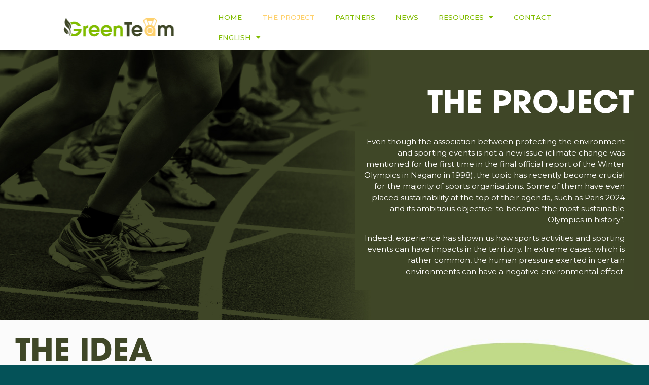

--- FILE ---
content_type: text/html; charset=UTF-8
request_url: https://greenteam.ufec.cat/the-project/
body_size: 11518
content:
<!doctype html>
<html lang="en-US">
<head>
	<meta charset="UTF-8">
		<meta name="viewport" content="width=device-width, initial-scale=1">
	<link rel="profile" href="https://gmpg.org/xfn/11">
	<meta name='robots' content='index, follow, max-image-preview:large, max-snippet:-1, max-video-preview:-1' />
<link rel="alternate" hreflang="en" href="https://greenteam.ufec.cat/the-project/" />
<link rel="alternate" hreflang="ca" href="https://greenteam.ufec.cat/ca/the-project/" />
<link rel="alternate" hreflang="es" href="https://greenteam.ufec.cat/es/the-project/" />
<link rel="alternate" hreflang="x-default" href="https://greenteam.ufec.cat/the-project/" />

	<!-- This site is optimized with the Yoast SEO plugin v20.3 - https://yoast.com/wordpress/plugins/seo/ -->
	<title>The project - Green Team</title>
	<link rel="canonical" href="https://greenteam.ufec.cat/the-project/" />
	<meta property="og:locale" content="en_US" />
	<meta property="og:type" content="article" />
	<meta property="og:title" content="The project - Green Team" />
	<meta property="og:description" content="THE PROJECT Even though the association between protecting the environment and sporting events is not a new issue (climate change was mentioned for the first time in the final official report of the Winter Olympics in Nagano in 1998), the topic has recently become crucial for the majority of sports organisations. Some of them have [&hellip;]" />
	<meta property="og:url" content="https://greenteam.ufec.cat/the-project/" />
	<meta property="og:site_name" content="Green Team" />
	<meta property="article:modified_time" content="2023-03-23T14:57:25+00:00" />
	<meta property="og:image" content="https://greenteam.ufec.cat/wp-content/uploads/2023/03/LOGO-GREEN-TEAM_Mesa-de-trabajo-1-09.svg" />
	<meta name="twitter:card" content="summary_large_image" />
	<meta name="twitter:label1" content="Est. reading time" />
	<meta name="twitter:data1" content="3 minutes" />
	<script type="application/ld+json" class="yoast-schema-graph">{"@context":"https://schema.org","@graph":[{"@type":"WebPage","@id":"https://greenteam.ufec.cat/the-project/","url":"https://greenteam.ufec.cat/the-project/","name":"The project - Green Team","isPartOf":{"@id":"https://greenteam.ufec.cat/#website"},"primaryImageOfPage":{"@id":"https://greenteam.ufec.cat/the-project/#primaryimage"},"image":{"@id":"https://greenteam.ufec.cat/the-project/#primaryimage"},"thumbnailUrl":"https://greenteam.ufec.cat/wp-content/uploads/2023/03/green_runners.jpg","datePublished":"2023-03-23T12:41:49+00:00","dateModified":"2023-03-23T14:57:25+00:00","breadcrumb":{"@id":"https://greenteam.ufec.cat/the-project/#breadcrumb"},"inLanguage":"en-US","potentialAction":[{"@type":"ReadAction","target":["https://greenteam.ufec.cat/the-project/"]}]},{"@type":"ImageObject","inLanguage":"en-US","@id":"https://greenteam.ufec.cat/the-project/#primaryimage","url":"https://greenteam.ufec.cat/wp-content/uploads/2023/03/green_runners.jpg","contentUrl":"https://greenteam.ufec.cat/wp-content/uploads/2023/03/green_runners.jpg","width":1244,"height":1214},{"@type":"BreadcrumbList","@id":"https://greenteam.ufec.cat/the-project/#breadcrumb","itemListElement":[{"@type":"ListItem","position":1,"name":"Portada","item":"https://greenteam.ufec.cat/"},{"@type":"ListItem","position":2,"name":"The project"}]},{"@type":"WebSite","@id":"https://greenteam.ufec.cat/#website","url":"https://greenteam.ufec.cat/","name":"Green Team","description":"Fostering sustainable, eco friendly and inclusive sporting events","publisher":{"@id":"https://greenteam.ufec.cat/#organization"},"potentialAction":[{"@type":"SearchAction","target":{"@type":"EntryPoint","urlTemplate":"https://greenteam.ufec.cat/?s={search_term_string}"},"query-input":"required name=search_term_string"}],"inLanguage":"en-US"},{"@type":"Organization","@id":"https://greenteam.ufec.cat/#organization","name":"Green Team","url":"https://greenteam.ufec.cat/","logo":{"@type":"ImageObject","inLanguage":"en-US","@id":"https://greenteam.ufec.cat/#/schema/logo/image/","url":"https://greenteam.ufec.cat/wp-content/uploads/2022/08/LOGO-GREEN-TEAM.svg","contentUrl":"https://greenteam.ufec.cat/wp-content/uploads/2022/08/LOGO-GREEN-TEAM.svg","width":1920,"height":600,"caption":"Green Team"},"image":{"@id":"https://greenteam.ufec.cat/#/schema/logo/image/"}}]}</script>
	<!-- / Yoast SEO plugin. -->


<link rel="alternate" type="application/rss+xml" title="Green Team &raquo; Feed" href="https://greenteam.ufec.cat/feed/" />
<link rel="alternate" type="application/rss+xml" title="Green Team &raquo; Comments Feed" href="https://greenteam.ufec.cat/comments/feed/" />
<link rel="alternate" title="oEmbed (JSON)" type="application/json+oembed" href="https://greenteam.ufec.cat/wp-json/oembed/1.0/embed?url=https%3A%2F%2Fgreenteam.ufec.cat%2Fthe-project%2F" />
<link rel="alternate" title="oEmbed (XML)" type="text/xml+oembed" href="https://greenteam.ufec.cat/wp-json/oembed/1.0/embed?url=https%3A%2F%2Fgreenteam.ufec.cat%2Fthe-project%2F&#038;format=xml" />
<style id='wp-img-auto-sizes-contain-inline-css'>
img:is([sizes=auto i],[sizes^="auto," i]){contain-intrinsic-size:3000px 1500px}
/*# sourceURL=wp-img-auto-sizes-contain-inline-css */
</style>
<style id='wp-emoji-styles-inline-css'>

	img.wp-smiley, img.emoji {
		display: inline !important;
		border: none !important;
		box-shadow: none !important;
		height: 1em !important;
		width: 1em !important;
		margin: 0 0.07em !important;
		vertical-align: -0.1em !important;
		background: none !important;
		padding: 0 !important;
	}
/*# sourceURL=wp-emoji-styles-inline-css */
</style>
<link rel='stylesheet' id='wp-block-library-css' href='https://greenteam.ufec.cat/wp-includes/css/dist/block-library/style.min.css?ver=6.9' media='all' />
<style id='global-styles-inline-css'>
:root{--wp--preset--aspect-ratio--square: 1;--wp--preset--aspect-ratio--4-3: 4/3;--wp--preset--aspect-ratio--3-4: 3/4;--wp--preset--aspect-ratio--3-2: 3/2;--wp--preset--aspect-ratio--2-3: 2/3;--wp--preset--aspect-ratio--16-9: 16/9;--wp--preset--aspect-ratio--9-16: 9/16;--wp--preset--color--black: #000000;--wp--preset--color--cyan-bluish-gray: #abb8c3;--wp--preset--color--white: #ffffff;--wp--preset--color--pale-pink: #f78da7;--wp--preset--color--vivid-red: #cf2e2e;--wp--preset--color--luminous-vivid-orange: #ff6900;--wp--preset--color--luminous-vivid-amber: #fcb900;--wp--preset--color--light-green-cyan: #7bdcb5;--wp--preset--color--vivid-green-cyan: #00d084;--wp--preset--color--pale-cyan-blue: #8ed1fc;--wp--preset--color--vivid-cyan-blue: #0693e3;--wp--preset--color--vivid-purple: #9b51e0;--wp--preset--gradient--vivid-cyan-blue-to-vivid-purple: linear-gradient(135deg,rgb(6,147,227) 0%,rgb(155,81,224) 100%);--wp--preset--gradient--light-green-cyan-to-vivid-green-cyan: linear-gradient(135deg,rgb(122,220,180) 0%,rgb(0,208,130) 100%);--wp--preset--gradient--luminous-vivid-amber-to-luminous-vivid-orange: linear-gradient(135deg,rgb(252,185,0) 0%,rgb(255,105,0) 100%);--wp--preset--gradient--luminous-vivid-orange-to-vivid-red: linear-gradient(135deg,rgb(255,105,0) 0%,rgb(207,46,46) 100%);--wp--preset--gradient--very-light-gray-to-cyan-bluish-gray: linear-gradient(135deg,rgb(238,238,238) 0%,rgb(169,184,195) 100%);--wp--preset--gradient--cool-to-warm-spectrum: linear-gradient(135deg,rgb(74,234,220) 0%,rgb(151,120,209) 20%,rgb(207,42,186) 40%,rgb(238,44,130) 60%,rgb(251,105,98) 80%,rgb(254,248,76) 100%);--wp--preset--gradient--blush-light-purple: linear-gradient(135deg,rgb(255,206,236) 0%,rgb(152,150,240) 100%);--wp--preset--gradient--blush-bordeaux: linear-gradient(135deg,rgb(254,205,165) 0%,rgb(254,45,45) 50%,rgb(107,0,62) 100%);--wp--preset--gradient--luminous-dusk: linear-gradient(135deg,rgb(255,203,112) 0%,rgb(199,81,192) 50%,rgb(65,88,208) 100%);--wp--preset--gradient--pale-ocean: linear-gradient(135deg,rgb(255,245,203) 0%,rgb(182,227,212) 50%,rgb(51,167,181) 100%);--wp--preset--gradient--electric-grass: linear-gradient(135deg,rgb(202,248,128) 0%,rgb(113,206,126) 100%);--wp--preset--gradient--midnight: linear-gradient(135deg,rgb(2,3,129) 0%,rgb(40,116,252) 100%);--wp--preset--font-size--small: 13px;--wp--preset--font-size--medium: 20px;--wp--preset--font-size--large: 36px;--wp--preset--font-size--x-large: 42px;--wp--preset--spacing--20: 0.44rem;--wp--preset--spacing--30: 0.67rem;--wp--preset--spacing--40: 1rem;--wp--preset--spacing--50: 1.5rem;--wp--preset--spacing--60: 2.25rem;--wp--preset--spacing--70: 3.38rem;--wp--preset--spacing--80: 5.06rem;--wp--preset--shadow--natural: 6px 6px 9px rgba(0, 0, 0, 0.2);--wp--preset--shadow--deep: 12px 12px 50px rgba(0, 0, 0, 0.4);--wp--preset--shadow--sharp: 6px 6px 0px rgba(0, 0, 0, 0.2);--wp--preset--shadow--outlined: 6px 6px 0px -3px rgb(255, 255, 255), 6px 6px rgb(0, 0, 0);--wp--preset--shadow--crisp: 6px 6px 0px rgb(0, 0, 0);}:where(.is-layout-flex){gap: 0.5em;}:where(.is-layout-grid){gap: 0.5em;}body .is-layout-flex{display: flex;}.is-layout-flex{flex-wrap: wrap;align-items: center;}.is-layout-flex > :is(*, div){margin: 0;}body .is-layout-grid{display: grid;}.is-layout-grid > :is(*, div){margin: 0;}:where(.wp-block-columns.is-layout-flex){gap: 2em;}:where(.wp-block-columns.is-layout-grid){gap: 2em;}:where(.wp-block-post-template.is-layout-flex){gap: 1.25em;}:where(.wp-block-post-template.is-layout-grid){gap: 1.25em;}.has-black-color{color: var(--wp--preset--color--black) !important;}.has-cyan-bluish-gray-color{color: var(--wp--preset--color--cyan-bluish-gray) !important;}.has-white-color{color: var(--wp--preset--color--white) !important;}.has-pale-pink-color{color: var(--wp--preset--color--pale-pink) !important;}.has-vivid-red-color{color: var(--wp--preset--color--vivid-red) !important;}.has-luminous-vivid-orange-color{color: var(--wp--preset--color--luminous-vivid-orange) !important;}.has-luminous-vivid-amber-color{color: var(--wp--preset--color--luminous-vivid-amber) !important;}.has-light-green-cyan-color{color: var(--wp--preset--color--light-green-cyan) !important;}.has-vivid-green-cyan-color{color: var(--wp--preset--color--vivid-green-cyan) !important;}.has-pale-cyan-blue-color{color: var(--wp--preset--color--pale-cyan-blue) !important;}.has-vivid-cyan-blue-color{color: var(--wp--preset--color--vivid-cyan-blue) !important;}.has-vivid-purple-color{color: var(--wp--preset--color--vivid-purple) !important;}.has-black-background-color{background-color: var(--wp--preset--color--black) !important;}.has-cyan-bluish-gray-background-color{background-color: var(--wp--preset--color--cyan-bluish-gray) !important;}.has-white-background-color{background-color: var(--wp--preset--color--white) !important;}.has-pale-pink-background-color{background-color: var(--wp--preset--color--pale-pink) !important;}.has-vivid-red-background-color{background-color: var(--wp--preset--color--vivid-red) !important;}.has-luminous-vivid-orange-background-color{background-color: var(--wp--preset--color--luminous-vivid-orange) !important;}.has-luminous-vivid-amber-background-color{background-color: var(--wp--preset--color--luminous-vivid-amber) !important;}.has-light-green-cyan-background-color{background-color: var(--wp--preset--color--light-green-cyan) !important;}.has-vivid-green-cyan-background-color{background-color: var(--wp--preset--color--vivid-green-cyan) !important;}.has-pale-cyan-blue-background-color{background-color: var(--wp--preset--color--pale-cyan-blue) !important;}.has-vivid-cyan-blue-background-color{background-color: var(--wp--preset--color--vivid-cyan-blue) !important;}.has-vivid-purple-background-color{background-color: var(--wp--preset--color--vivid-purple) !important;}.has-black-border-color{border-color: var(--wp--preset--color--black) !important;}.has-cyan-bluish-gray-border-color{border-color: var(--wp--preset--color--cyan-bluish-gray) !important;}.has-white-border-color{border-color: var(--wp--preset--color--white) !important;}.has-pale-pink-border-color{border-color: var(--wp--preset--color--pale-pink) !important;}.has-vivid-red-border-color{border-color: var(--wp--preset--color--vivid-red) !important;}.has-luminous-vivid-orange-border-color{border-color: var(--wp--preset--color--luminous-vivid-orange) !important;}.has-luminous-vivid-amber-border-color{border-color: var(--wp--preset--color--luminous-vivid-amber) !important;}.has-light-green-cyan-border-color{border-color: var(--wp--preset--color--light-green-cyan) !important;}.has-vivid-green-cyan-border-color{border-color: var(--wp--preset--color--vivid-green-cyan) !important;}.has-pale-cyan-blue-border-color{border-color: var(--wp--preset--color--pale-cyan-blue) !important;}.has-vivid-cyan-blue-border-color{border-color: var(--wp--preset--color--vivid-cyan-blue) !important;}.has-vivid-purple-border-color{border-color: var(--wp--preset--color--vivid-purple) !important;}.has-vivid-cyan-blue-to-vivid-purple-gradient-background{background: var(--wp--preset--gradient--vivid-cyan-blue-to-vivid-purple) !important;}.has-light-green-cyan-to-vivid-green-cyan-gradient-background{background: var(--wp--preset--gradient--light-green-cyan-to-vivid-green-cyan) !important;}.has-luminous-vivid-amber-to-luminous-vivid-orange-gradient-background{background: var(--wp--preset--gradient--luminous-vivid-amber-to-luminous-vivid-orange) !important;}.has-luminous-vivid-orange-to-vivid-red-gradient-background{background: var(--wp--preset--gradient--luminous-vivid-orange-to-vivid-red) !important;}.has-very-light-gray-to-cyan-bluish-gray-gradient-background{background: var(--wp--preset--gradient--very-light-gray-to-cyan-bluish-gray) !important;}.has-cool-to-warm-spectrum-gradient-background{background: var(--wp--preset--gradient--cool-to-warm-spectrum) !important;}.has-blush-light-purple-gradient-background{background: var(--wp--preset--gradient--blush-light-purple) !important;}.has-blush-bordeaux-gradient-background{background: var(--wp--preset--gradient--blush-bordeaux) !important;}.has-luminous-dusk-gradient-background{background: var(--wp--preset--gradient--luminous-dusk) !important;}.has-pale-ocean-gradient-background{background: var(--wp--preset--gradient--pale-ocean) !important;}.has-electric-grass-gradient-background{background: var(--wp--preset--gradient--electric-grass) !important;}.has-midnight-gradient-background{background: var(--wp--preset--gradient--midnight) !important;}.has-small-font-size{font-size: var(--wp--preset--font-size--small) !important;}.has-medium-font-size{font-size: var(--wp--preset--font-size--medium) !important;}.has-large-font-size{font-size: var(--wp--preset--font-size--large) !important;}.has-x-large-font-size{font-size: var(--wp--preset--font-size--x-large) !important;}
/*# sourceURL=global-styles-inline-css */
</style>

<style id='classic-theme-styles-inline-css'>
/*! This file is auto-generated */
.wp-block-button__link{color:#fff;background-color:#32373c;border-radius:9999px;box-shadow:none;text-decoration:none;padding:calc(.667em + 2px) calc(1.333em + 2px);font-size:1.125em}.wp-block-file__button{background:#32373c;color:#fff;text-decoration:none}
/*# sourceURL=/wp-includes/css/classic-themes.min.css */
</style>
<link rel='stylesheet' id='wpml-blocks-css' href='https://greenteam.ufec.cat/wp-content/plugins/sitepress-multilingual-cms/dist/css/blocks/styles.css?ver=4.6.2' media='all' />
<link rel='stylesheet' id='wpml-legacy-horizontal-list-0-css' href='//greenteam.ufec.cat/wp-content/plugins/sitepress-multilingual-cms/templates/language-switchers/legacy-list-horizontal/style.min.css?ver=1' media='all' />
<link rel='stylesheet' id='wpml-menu-item-0-css' href='//greenteam.ufec.cat/wp-content/plugins/sitepress-multilingual-cms/templates/language-switchers/menu-item/style.min.css?ver=1' media='all' />
<link rel='stylesheet' id='hello-elementor-css' href='https://greenteam.ufec.cat/wp-content/themes/hello-elementor/style.min.css?ver=2.6.1' media='all' />
<link rel='stylesheet' id='hello-elementor-theme-style-css' href='https://greenteam.ufec.cat/wp-content/themes/hello-elementor/theme.min.css?ver=2.6.1' media='all' />
<link rel='stylesheet' id='elementor-frontend-css' href='https://greenteam.ufec.cat/wp-content/plugins/elementor/assets/css/frontend-lite.min.css?ver=3.11.5' media='all' />
<link rel='stylesheet' id='elementor-post-6-css' href='https://greenteam.ufec.cat/wp-content/uploads/elementor/css/post-6.css?ver=1679658787' media='all' />
<link rel='stylesheet' id='elementor-icons-css' href='https://greenteam.ufec.cat/wp-content/plugins/elementor/assets/lib/eicons/css/elementor-icons.min.css?ver=5.18.0' media='all' />
<link rel='stylesheet' id='swiper-css' href='https://greenteam.ufec.cat/wp-content/plugins/elementor/assets/lib/swiper/css/swiper.min.css?ver=5.3.6' media='all' />
<link rel='stylesheet' id='elementor-pro-css' href='https://greenteam.ufec.cat/wp-content/plugins/elementor-pro/assets/css/frontend-lite.min.css?ver=3.11.7' media='all' />
<link rel='stylesheet' id='elementor-global-css' href='https://greenteam.ufec.cat/wp-content/uploads/elementor/css/global.css?ver=1679658787' media='all' />
<link rel='stylesheet' id='elementor-post-168-css' href='https://greenteam.ufec.cat/wp-content/uploads/elementor/css/post-168.css?ver=1680170655' media='all' />
<link rel='stylesheet' id='elementor-post-720-css' href='https://greenteam.ufec.cat/wp-content/uploads/elementor/css/post-720.css?ver=1679703226' media='all' />
<link rel='stylesheet' id='elementor-post-464-css' href='https://greenteam.ufec.cat/wp-content/uploads/elementor/css/post-464.css?ver=1705566022' media='all' />
<link rel='stylesheet' id='google-fonts-1-css' href='https://fonts.googleapis.com/css?family=Montserrat%3A100%2C100italic%2C200%2C200italic%2C300%2C300italic%2C400%2C400italic%2C500%2C500italic%2C600%2C600italic%2C700%2C700italic%2C800%2C800italic%2C900%2C900italic%7CMontserrat+Alternates%3A100%2C100italic%2C200%2C200italic%2C300%2C300italic%2C400%2C400italic%2C500%2C500italic%2C600%2C600italic%2C700%2C700italic%2C800%2C800italic%2C900%2C900italic&#038;display=auto&#038;ver=6.9' media='all' />
<link rel='stylesheet' id='elementor-icons-shared-0-css' href='https://greenteam.ufec.cat/wp-content/plugins/elementor/assets/lib/font-awesome/css/fontawesome.min.css?ver=5.15.3' media='all' />
<link rel='stylesheet' id='elementor-icons-fa-solid-css' href='https://greenteam.ufec.cat/wp-content/plugins/elementor/assets/lib/font-awesome/css/solid.min.css?ver=5.15.3' media='all' />
<link rel="preconnect" href="https://fonts.gstatic.com/" crossorigin><script src="https://greenteam.ufec.cat/wp-includes/js/jquery/jquery.min.js?ver=3.7.1" id="jquery-core-js"></script>
<script src="https://greenteam.ufec.cat/wp-includes/js/jquery/jquery-migrate.min.js?ver=3.4.1" id="jquery-migrate-js"></script>
<script id="wpml-cookie-js-extra">
var wpml_cookies = {"wp-wpml_current_language":{"value":"en","expires":1,"path":"/"}};
var wpml_cookies = {"wp-wpml_current_language":{"value":"en","expires":1,"path":"/"}};
//# sourceURL=wpml-cookie-js-extra
</script>
<script src="https://greenteam.ufec.cat/wp-content/plugins/sitepress-multilingual-cms/res/js/cookies/language-cookie.js?ver=4.6.2" id="wpml-cookie-js"></script>
<link rel="https://api.w.org/" href="https://greenteam.ufec.cat/wp-json/" /><link rel="alternate" title="JSON" type="application/json" href="https://greenteam.ufec.cat/wp-json/wp/v2/pages/168" /><link rel="EditURI" type="application/rsd+xml" title="RSD" href="https://greenteam.ufec.cat/xmlrpc.php?rsd" />
<meta name="generator" content="WordPress 6.9" />
<link rel='shortlink' href='https://greenteam.ufec.cat/?p=168' />
<meta name="generator" content="WPML ver:4.6.2 stt:8,1,2;" />
<meta name="generator" content="Elementor 3.11.5; features: e_dom_optimization, e_optimized_assets_loading, e_optimized_css_loading, a11y_improvements, additional_custom_breakpoints; settings: css_print_method-external, google_font-enabled, font_display-auto">
<link rel="icon" href="https://greenteam.ufec.cat/wp-content/uploads/2022/08/LOGO-GREEN-TEAM_favicon.svg" sizes="32x32" />
<link rel="icon" href="https://greenteam.ufec.cat/wp-content/uploads/2022/08/LOGO-GREEN-TEAM_favicon.svg" sizes="192x192" />
<link rel="apple-touch-icon" href="https://greenteam.ufec.cat/wp-content/uploads/2022/08/LOGO-GREEN-TEAM_favicon.svg" />
<meta name="msapplication-TileImage" content="https://greenteam.ufec.cat/wp-content/uploads/2022/08/LOGO-GREEN-TEAM_favicon.svg" />
<link rel='stylesheet' id='e-animations-css' href='https://greenteam.ufec.cat/wp-content/plugins/elementor/assets/lib/animations/animations.min.css?ver=3.11.5' media='all' />
</head>
<body class="wp-singular page-template page-template-elementor_header_footer page page-id-168 wp-custom-logo wp-theme-hello-elementor elementor-default elementor-template-full-width elementor-kit-6 elementor-page elementor-page-168">


<a class="skip-link screen-reader-text" href="#content">
	Skip to content</a>

		<div data-elementor-type="header" data-elementor-id="720" class="elementor elementor-720 elementor-location-header">
								<section class="elementor-section elementor-top-section elementor-element elementor-element-a837f29 elementor-section-full_width elementor-section-height-min-height elementor-section-items-stretch header-2 animated-slow elementor-hidden-tablet elementor-hidden-mobile elementor-section-height-default elementor-invisible" data-id="a837f29" data-element_type="section" data-settings="{&quot;sticky&quot;:&quot;top&quot;,&quot;background_background&quot;:&quot;classic&quot;,&quot;sticky_on&quot;:[&quot;desktop&quot;],&quot;animation&quot;:&quot;fadeIn&quot;,&quot;sticky_effects_offset&quot;:150,&quot;sticky_offset&quot;:0}">
							<div class="elementor-background-overlay"></div>
							<div class="elementor-container elementor-column-gap-default">
					<div class="elementor-column elementor-col-50 elementor-top-column elementor-element elementor-element-7b92a82" data-id="7b92a82" data-element_type="column">
			<div class="elementor-widget-wrap elementor-element-populated">
								<div class="elementor-element elementor-element-8b7be0b e-transform elementor-widget elementor-widget-theme-site-logo elementor-widget-image" data-id="8b7be0b" data-element_type="widget" data-settings="{&quot;_transform_scale_effect&quot;:{&quot;unit&quot;:&quot;px&quot;,&quot;size&quot;:3,&quot;sizes&quot;:[]},&quot;_transform_scale_effect_tablet&quot;:{&quot;unit&quot;:&quot;px&quot;,&quot;size&quot;:&quot;&quot;,&quot;sizes&quot;:[]},&quot;_transform_scale_effect_mobile&quot;:{&quot;unit&quot;:&quot;px&quot;,&quot;size&quot;:&quot;&quot;,&quot;sizes&quot;:[]}}" data-widget_type="theme-site-logo.default">
				<div class="elementor-widget-container">
			<style>/*! elementor - v3.11.5 - 14-03-2023 */
.elementor-widget-image{text-align:center}.elementor-widget-image a{display:inline-block}.elementor-widget-image a img[src$=".svg"]{width:48px}.elementor-widget-image img{vertical-align:middle;display:inline-block}</style>								<a href="https://greenteam.ufec.cat">
			<img width="1920" height="600" src="https://greenteam.ufec.cat/wp-content/uploads/2022/08/LOGO-GREEN-TEAM.svg" class="attachment-full size-full wp-image-2436" alt="" />				</a>
											</div>
				</div>
					</div>
		</div>
				<div class="elementor-column elementor-col-50 elementor-top-column elementor-element elementor-element-fbcfae1" data-id="fbcfae1" data-element_type="column">
			<div class="elementor-widget-wrap elementor-element-populated">
								<div class="elementor-element elementor-element-1de07ed elementor-nav-menu__align-right elementor-nav-menu--stretch elementor-nav-menu__text-align-center elementor-nav-menu--dropdown-tablet elementor-nav-menu--toggle elementor-nav-menu--burger elementor-widget elementor-widget-nav-menu" data-id="1de07ed" data-element_type="widget" data-settings="{&quot;full_width&quot;:&quot;stretch&quot;,&quot;layout&quot;:&quot;horizontal&quot;,&quot;submenu_icon&quot;:{&quot;value&quot;:&quot;&lt;i class=\&quot;fas fa-caret-down\&quot;&gt;&lt;\/i&gt;&quot;,&quot;library&quot;:&quot;fa-solid&quot;},&quot;toggle&quot;:&quot;burger&quot;}" data-widget_type="nav-menu.default">
				<div class="elementor-widget-container">
			<link rel="stylesheet" href="https://greenteam.ufec.cat/wp-content/plugins/elementor-pro/assets/css/widget-nav-menu.min.css">			<nav class="elementor-nav-menu--main elementor-nav-menu__container elementor-nav-menu--layout-horizontal e--pointer-text e--animation-sink">
				<ul id="menu-1-1de07ed" class="elementor-nav-menu"><li class="menu-item menu-item-type-post_type menu-item-object-page menu-item-home menu-item-379"><a href="https://greenteam.ufec.cat/" class="elementor-item">Home</a></li>
<li class="menu-item menu-item-type-post_type menu-item-object-page current-menu-item page_item page-item-168 current_page_item menu-item-185"><a href="https://greenteam.ufec.cat/the-project/" aria-current="page" class="elementor-item elementor-item-active">The project</a></li>
<li class="menu-item menu-item-type-post_type menu-item-object-page menu-item-184"><a href="https://greenteam.ufec.cat/partners/" class="elementor-item">Partners</a></li>
<li class="menu-item menu-item-type-post_type menu-item-object-page menu-item-183"><a href="https://greenteam.ufec.cat/news/" class="elementor-item">News</a></li>
<li class="menu-item menu-item-type-post_type menu-item-object-page menu-item-has-children menu-item-764"><a href="https://greenteam.ufec.cat/resources/" class="elementor-item">Resources</a>
<ul class="sub-menu elementor-nav-menu--dropdown">
	<li class="menu-item menu-item-type-post_type menu-item-object-page menu-item-182"><a href="https://greenteam.ufec.cat/documentation/" class="elementor-sub-item">Documentation</a></li>
	<li class="menu-item menu-item-type-post_type menu-item-object-page menu-item-181"><a href="https://greenteam.ufec.cat/online-course/" class="elementor-sub-item">Online Course</a></li>
</ul>
</li>
<li class="menu-item menu-item-type-post_type menu-item-object-page menu-item-180"><a href="https://greenteam.ufec.cat/contact/" class="elementor-item">Contact</a></li>
<li class="menu-item wpml-ls-slot-6 wpml-ls-item wpml-ls-item-en wpml-ls-current-language wpml-ls-menu-item wpml-ls-first-item menu-item-type-wpml_ls_menu_item menu-item-object-wpml_ls_menu_item menu-item-has-children menu-item-wpml-ls-6-en"><a href="https://greenteam.ufec.cat/the-project/" title="English" class="elementor-item"><span class="wpml-ls-display">English</span></a>
<ul class="sub-menu elementor-nav-menu--dropdown">
	<li class="menu-item wpml-ls-slot-6 wpml-ls-item wpml-ls-item-ca wpml-ls-menu-item menu-item-type-wpml_ls_menu_item menu-item-object-wpml_ls_menu_item menu-item-wpml-ls-6-ca"><a href="https://greenteam.ufec.cat/ca/the-project/" title="Catalan" class="elementor-sub-item"><span class="wpml-ls-display">Catalan</span></a></li>
	<li class="menu-item wpml-ls-slot-6 wpml-ls-item wpml-ls-item-es wpml-ls-menu-item wpml-ls-last-item menu-item-type-wpml_ls_menu_item menu-item-object-wpml_ls_menu_item menu-item-wpml-ls-6-es"><a href="https://greenteam.ufec.cat/es/the-project/" title="Spanish" class="elementor-sub-item"><span class="wpml-ls-display">Spanish</span></a></li>
</ul>
</li>
</ul>			</nav>
					<div class="elementor-menu-toggle" role="button" tabindex="0" aria-label="Menu Toggle" aria-expanded="false">
			<i aria-hidden="true" role="presentation" class="elementor-menu-toggle__icon--open eicon-menu-bar"></i><i aria-hidden="true" role="presentation" class="elementor-menu-toggle__icon--close eicon-close"></i>			<span class="elementor-screen-only">Menu</span>
		</div>
					<nav class="elementor-nav-menu--dropdown elementor-nav-menu__container" aria-hidden="true">
				<ul id="menu-2-1de07ed" class="elementor-nav-menu"><li class="menu-item menu-item-type-post_type menu-item-object-page menu-item-home menu-item-379"><a href="https://greenteam.ufec.cat/" class="elementor-item" tabindex="-1">Home</a></li>
<li class="menu-item menu-item-type-post_type menu-item-object-page current-menu-item page_item page-item-168 current_page_item menu-item-185"><a href="https://greenteam.ufec.cat/the-project/" aria-current="page" class="elementor-item elementor-item-active" tabindex="-1">The project</a></li>
<li class="menu-item menu-item-type-post_type menu-item-object-page menu-item-184"><a href="https://greenteam.ufec.cat/partners/" class="elementor-item" tabindex="-1">Partners</a></li>
<li class="menu-item menu-item-type-post_type menu-item-object-page menu-item-183"><a href="https://greenteam.ufec.cat/news/" class="elementor-item" tabindex="-1">News</a></li>
<li class="menu-item menu-item-type-post_type menu-item-object-page menu-item-has-children menu-item-764"><a href="https://greenteam.ufec.cat/resources/" class="elementor-item" tabindex="-1">Resources</a>
<ul class="sub-menu elementor-nav-menu--dropdown">
	<li class="menu-item menu-item-type-post_type menu-item-object-page menu-item-182"><a href="https://greenteam.ufec.cat/documentation/" class="elementor-sub-item" tabindex="-1">Documentation</a></li>
	<li class="menu-item menu-item-type-post_type menu-item-object-page menu-item-181"><a href="https://greenteam.ufec.cat/online-course/" class="elementor-sub-item" tabindex="-1">Online Course</a></li>
</ul>
</li>
<li class="menu-item menu-item-type-post_type menu-item-object-page menu-item-180"><a href="https://greenteam.ufec.cat/contact/" class="elementor-item" tabindex="-1">Contact</a></li>
<li class="menu-item wpml-ls-slot-6 wpml-ls-item wpml-ls-item-en wpml-ls-current-language wpml-ls-menu-item wpml-ls-first-item menu-item-type-wpml_ls_menu_item menu-item-object-wpml_ls_menu_item menu-item-has-children menu-item-wpml-ls-6-en"><a href="https://greenteam.ufec.cat/the-project/" title="English" class="elementor-item" tabindex="-1"><span class="wpml-ls-display">English</span></a>
<ul class="sub-menu elementor-nav-menu--dropdown">
	<li class="menu-item wpml-ls-slot-6 wpml-ls-item wpml-ls-item-ca wpml-ls-menu-item menu-item-type-wpml_ls_menu_item menu-item-object-wpml_ls_menu_item menu-item-wpml-ls-6-ca"><a href="https://greenteam.ufec.cat/ca/the-project/" title="Catalan" class="elementor-sub-item" tabindex="-1"><span class="wpml-ls-display">Catalan</span></a></li>
	<li class="menu-item wpml-ls-slot-6 wpml-ls-item wpml-ls-item-es wpml-ls-menu-item wpml-ls-last-item menu-item-type-wpml_ls_menu_item menu-item-object-wpml_ls_menu_item menu-item-wpml-ls-6-es"><a href="https://greenteam.ufec.cat/es/the-project/" title="Spanish" class="elementor-sub-item" tabindex="-1"><span class="wpml-ls-display">Spanish</span></a></li>
</ul>
</li>
</ul>			</nav>
				</div>
				</div>
					</div>
		</div>
							</div>
		</section>
				<section class="elementor-section elementor-top-section elementor-element elementor-element-781b5ac elementor-section-full_width elementor-section-height-min-height elementor-section-items-stretch header-1 elementor-section-height-default" data-id="781b5ac" data-element_type="section" data-settings="{&quot;background_background&quot;:&quot;classic&quot;}">
							<div class="elementor-background-overlay"></div>
							<div class="elementor-container elementor-column-gap-default">
					<div class="elementor-column elementor-col-50 elementor-top-column elementor-element elementor-element-ec07eae" data-id="ec07eae" data-element_type="column" data-settings="{&quot;background_background&quot;:&quot;classic&quot;}">
			<div class="elementor-widget-wrap elementor-element-populated">
								<div class="elementor-element elementor-element-cd3b22b e-transform elementor-widget elementor-widget-theme-site-logo elementor-widget-image" data-id="cd3b22b" data-element_type="widget" data-settings="{&quot;_transform_scale_effect&quot;:{&quot;unit&quot;:&quot;px&quot;,&quot;size&quot;:3,&quot;sizes&quot;:[]},&quot;_transform_scale_effect_tablet&quot;:{&quot;unit&quot;:&quot;px&quot;,&quot;size&quot;:&quot;&quot;,&quot;sizes&quot;:[]},&quot;_transform_scale_effect_mobile&quot;:{&quot;unit&quot;:&quot;px&quot;,&quot;size&quot;:&quot;&quot;,&quot;sizes&quot;:[]}}" data-widget_type="theme-site-logo.default">
				<div class="elementor-widget-container">
											<a href="https://greenteam.ufec.cat">
			<img width="800" height="250" src="https://greenteam.ufec.cat/wp-content/uploads/2022/08/LOGO-GREEN-TEAM.svg" class="attachment-large size-large wp-image-2436" alt="" />				</a>
											</div>
				</div>
					</div>
		</div>
				<div class="elementor-column elementor-col-50 elementor-top-column elementor-element elementor-element-fd6d3bb" data-id="fd6d3bb" data-element_type="column">
			<div class="elementor-widget-wrap elementor-element-populated">
								<div class="elementor-element elementor-element-25075a2 elementor-nav-menu__align-left elementor-nav-menu--stretch elementor-nav-menu__text-align-center elementor-nav-menu--dropdown-tablet elementor-nav-menu--toggle elementor-nav-menu--burger elementor-widget elementor-widget-nav-menu" data-id="25075a2" data-element_type="widget" data-settings="{&quot;full_width&quot;:&quot;stretch&quot;,&quot;layout&quot;:&quot;horizontal&quot;,&quot;submenu_icon&quot;:{&quot;value&quot;:&quot;&lt;i class=\&quot;fas fa-caret-down\&quot;&gt;&lt;\/i&gt;&quot;,&quot;library&quot;:&quot;fa-solid&quot;},&quot;toggle&quot;:&quot;burger&quot;}" data-widget_type="nav-menu.default">
				<div class="elementor-widget-container">
						<nav class="elementor-nav-menu--main elementor-nav-menu__container elementor-nav-menu--layout-horizontal e--pointer-text e--animation-sink">
				<ul id="menu-1-25075a2" class="elementor-nav-menu"><li class="menu-item menu-item-type-post_type menu-item-object-page menu-item-home menu-item-379"><a href="https://greenteam.ufec.cat/" class="elementor-item">Home</a></li>
<li class="menu-item menu-item-type-post_type menu-item-object-page current-menu-item page_item page-item-168 current_page_item menu-item-185"><a href="https://greenteam.ufec.cat/the-project/" aria-current="page" class="elementor-item elementor-item-active">The project</a></li>
<li class="menu-item menu-item-type-post_type menu-item-object-page menu-item-184"><a href="https://greenteam.ufec.cat/partners/" class="elementor-item">Partners</a></li>
<li class="menu-item menu-item-type-post_type menu-item-object-page menu-item-183"><a href="https://greenteam.ufec.cat/news/" class="elementor-item">News</a></li>
<li class="menu-item menu-item-type-post_type menu-item-object-page menu-item-has-children menu-item-764"><a href="https://greenteam.ufec.cat/resources/" class="elementor-item">Resources</a>
<ul class="sub-menu elementor-nav-menu--dropdown">
	<li class="menu-item menu-item-type-post_type menu-item-object-page menu-item-182"><a href="https://greenteam.ufec.cat/documentation/" class="elementor-sub-item">Documentation</a></li>
	<li class="menu-item menu-item-type-post_type menu-item-object-page menu-item-181"><a href="https://greenteam.ufec.cat/online-course/" class="elementor-sub-item">Online Course</a></li>
</ul>
</li>
<li class="menu-item menu-item-type-post_type menu-item-object-page menu-item-180"><a href="https://greenteam.ufec.cat/contact/" class="elementor-item">Contact</a></li>
<li class="menu-item wpml-ls-slot-6 wpml-ls-item wpml-ls-item-en wpml-ls-current-language wpml-ls-menu-item wpml-ls-first-item menu-item-type-wpml_ls_menu_item menu-item-object-wpml_ls_menu_item menu-item-has-children menu-item-wpml-ls-6-en"><a href="https://greenteam.ufec.cat/the-project/" title="English" class="elementor-item"><span class="wpml-ls-display">English</span></a>
<ul class="sub-menu elementor-nav-menu--dropdown">
	<li class="menu-item wpml-ls-slot-6 wpml-ls-item wpml-ls-item-ca wpml-ls-menu-item menu-item-type-wpml_ls_menu_item menu-item-object-wpml_ls_menu_item menu-item-wpml-ls-6-ca"><a href="https://greenteam.ufec.cat/ca/the-project/" title="Catalan" class="elementor-sub-item"><span class="wpml-ls-display">Catalan</span></a></li>
	<li class="menu-item wpml-ls-slot-6 wpml-ls-item wpml-ls-item-es wpml-ls-menu-item wpml-ls-last-item menu-item-type-wpml_ls_menu_item menu-item-object-wpml_ls_menu_item menu-item-wpml-ls-6-es"><a href="https://greenteam.ufec.cat/es/the-project/" title="Spanish" class="elementor-sub-item"><span class="wpml-ls-display">Spanish</span></a></li>
</ul>
</li>
</ul>			</nav>
					<div class="elementor-menu-toggle" role="button" tabindex="0" aria-label="Menu Toggle" aria-expanded="false">
			<i aria-hidden="true" role="presentation" class="elementor-menu-toggle__icon--open eicon-menu-bar"></i><i aria-hidden="true" role="presentation" class="elementor-menu-toggle__icon--close eicon-close"></i>			<span class="elementor-screen-only">Menu</span>
		</div>
					<nav class="elementor-nav-menu--dropdown elementor-nav-menu__container" aria-hidden="true">
				<ul id="menu-2-25075a2" class="elementor-nav-menu"><li class="menu-item menu-item-type-post_type menu-item-object-page menu-item-home menu-item-379"><a href="https://greenteam.ufec.cat/" class="elementor-item" tabindex="-1">Home</a></li>
<li class="menu-item menu-item-type-post_type menu-item-object-page current-menu-item page_item page-item-168 current_page_item menu-item-185"><a href="https://greenteam.ufec.cat/the-project/" aria-current="page" class="elementor-item elementor-item-active" tabindex="-1">The project</a></li>
<li class="menu-item menu-item-type-post_type menu-item-object-page menu-item-184"><a href="https://greenteam.ufec.cat/partners/" class="elementor-item" tabindex="-1">Partners</a></li>
<li class="menu-item menu-item-type-post_type menu-item-object-page menu-item-183"><a href="https://greenteam.ufec.cat/news/" class="elementor-item" tabindex="-1">News</a></li>
<li class="menu-item menu-item-type-post_type menu-item-object-page menu-item-has-children menu-item-764"><a href="https://greenteam.ufec.cat/resources/" class="elementor-item" tabindex="-1">Resources</a>
<ul class="sub-menu elementor-nav-menu--dropdown">
	<li class="menu-item menu-item-type-post_type menu-item-object-page menu-item-182"><a href="https://greenteam.ufec.cat/documentation/" class="elementor-sub-item" tabindex="-1">Documentation</a></li>
	<li class="menu-item menu-item-type-post_type menu-item-object-page menu-item-181"><a href="https://greenteam.ufec.cat/online-course/" class="elementor-sub-item" tabindex="-1">Online Course</a></li>
</ul>
</li>
<li class="menu-item menu-item-type-post_type menu-item-object-page menu-item-180"><a href="https://greenteam.ufec.cat/contact/" class="elementor-item" tabindex="-1">Contact</a></li>
<li class="menu-item wpml-ls-slot-6 wpml-ls-item wpml-ls-item-en wpml-ls-current-language wpml-ls-menu-item wpml-ls-first-item menu-item-type-wpml_ls_menu_item menu-item-object-wpml_ls_menu_item menu-item-has-children menu-item-wpml-ls-6-en"><a href="https://greenteam.ufec.cat/the-project/" title="English" class="elementor-item" tabindex="-1"><span class="wpml-ls-display">English</span></a>
<ul class="sub-menu elementor-nav-menu--dropdown">
	<li class="menu-item wpml-ls-slot-6 wpml-ls-item wpml-ls-item-ca wpml-ls-menu-item menu-item-type-wpml_ls_menu_item menu-item-object-wpml_ls_menu_item menu-item-wpml-ls-6-ca"><a href="https://greenteam.ufec.cat/ca/the-project/" title="Catalan" class="elementor-sub-item" tabindex="-1"><span class="wpml-ls-display">Catalan</span></a></li>
	<li class="menu-item wpml-ls-slot-6 wpml-ls-item wpml-ls-item-es wpml-ls-menu-item wpml-ls-last-item menu-item-type-wpml_ls_menu_item menu-item-object-wpml_ls_menu_item menu-item-wpml-ls-6-es"><a href="https://greenteam.ufec.cat/es/the-project/" title="Spanish" class="elementor-sub-item" tabindex="-1"><span class="wpml-ls-display">Spanish</span></a></li>
</ul>
</li>
</ul>			</nav>
				</div>
				</div>
					</div>
		</div>
							</div>
		</section>
						</div>
				<div data-elementor-type="wp-page" data-elementor-id="168" class="elementor elementor-168">
									<section class="elementor-section elementor-top-section elementor-element elementor-element-2225625 elementor-section-height-min-height elementor-section-full_width elementor-section-items-top elementor-section-height-default" data-id="2225625" data-element_type="section" data-settings="{&quot;background_background&quot;:&quot;classic&quot;}">
							<div class="elementor-background-overlay"></div>
							<div class="elementor-container elementor-column-gap-default">
					<div class="elementor-column elementor-col-100 elementor-top-column elementor-element elementor-element-e8027c3" data-id="e8027c3" data-element_type="column" data-settings="{&quot;background_background&quot;:&quot;classic&quot;}">
			<div class="elementor-widget-wrap elementor-element-populated">
								<div class="elementor-element elementor-element-7dfe4b3 elementor-widget elementor-widget-heading" data-id="7dfe4b3" data-element_type="widget" data-widget_type="heading.default">
				<div class="elementor-widget-container">
			<style>/*! elementor - v3.11.5 - 14-03-2023 */
.elementor-heading-title{padding:0;margin:0;line-height:1}.elementor-widget-heading .elementor-heading-title[class*=elementor-size-]>a{color:inherit;font-size:inherit;line-height:inherit}.elementor-widget-heading .elementor-heading-title.elementor-size-small{font-size:15px}.elementor-widget-heading .elementor-heading-title.elementor-size-medium{font-size:19px}.elementor-widget-heading .elementor-heading-title.elementor-size-large{font-size:29px}.elementor-widget-heading .elementor-heading-title.elementor-size-xl{font-size:39px}.elementor-widget-heading .elementor-heading-title.elementor-size-xxl{font-size:59px}</style><h3 class="elementor-heading-title elementor-size-default">THE PROJECT</h3>		</div>
				</div>
				<section class="elementor-section elementor-inner-section elementor-element elementor-element-e9fddf6 elementor-section-full_width elementor-section-height-default elementor-section-height-default" data-id="e9fddf6" data-element_type="section" data-settings="{&quot;background_background&quot;:&quot;classic&quot;}">
						<div class="elementor-container elementor-column-gap-default">
					<div class="elementor-column elementor-col-50 elementor-inner-column elementor-element elementor-element-e52772e" data-id="e52772e" data-element_type="column">
			<div class="elementor-widget-wrap">
									</div>
		</div>
				<div class="elementor-column elementor-col-50 elementor-inner-column elementor-element elementor-element-39a4fc2" data-id="39a4fc2" data-element_type="column" data-settings="{&quot;background_background&quot;:&quot;classic&quot;}">
			<div class="elementor-widget-wrap elementor-element-populated">
								<div class="elementor-element elementor-element-3498840 elementor-widget elementor-widget-text-editor" data-id="3498840" data-element_type="widget" data-widget_type="text-editor.default">
				<div class="elementor-widget-container">
			<style>/*! elementor - v3.11.5 - 14-03-2023 */
.elementor-widget-text-editor.elementor-drop-cap-view-stacked .elementor-drop-cap{background-color:#818a91;color:#fff}.elementor-widget-text-editor.elementor-drop-cap-view-framed .elementor-drop-cap{color:#818a91;border:3px solid;background-color:transparent}.elementor-widget-text-editor:not(.elementor-drop-cap-view-default) .elementor-drop-cap{margin-top:8px}.elementor-widget-text-editor:not(.elementor-drop-cap-view-default) .elementor-drop-cap-letter{width:1em;height:1em}.elementor-widget-text-editor .elementor-drop-cap{float:left;text-align:center;line-height:1;font-size:50px}.elementor-widget-text-editor .elementor-drop-cap-letter{display:inline-block}</style>				<p><span style="font-weight: 400;">Even though the association between protecting the environment and sporting events is not a new issue (climate change was mentioned for the first time in the final official report of the Winter Olympics in Nagano in 1998), the topic has recently become crucial for the majority of sports organisations. Some of them have even placed sustainability at the top of their agenda, such as Paris 2024 and its ambitious objective: to become “the most sustainable Olympics in history”.</span></p><p><span style="font-weight: 400;">Indeed, experience has shown us how sports activities and sporting events can have impacts in the territory. In extreme cases, which is rather common, the human pressure exerted in certain environments can have a negative environmental effect.</span></p>						</div>
				</div>
					</div>
		</div>
							</div>
		</section>
					</div>
		</div>
							</div>
		</section>
				<section class="elementor-section elementor-top-section elementor-element elementor-element-cdc92bf elementor-section-height-min-height elementor-section-full_width elementor-section-content-middle elementor-reverse-tablet elementor-reverse-mobile elementor-section-height-default elementor-section-items-middle" data-id="cdc92bf" data-element_type="section" data-settings="{&quot;background_background&quot;:&quot;classic&quot;}">
						<div class="elementor-container elementor-column-gap-no">
					<div class="elementor-column elementor-col-100 elementor-top-column elementor-element elementor-element-9d7d3eb" data-id="9d7d3eb" data-element_type="column">
			<div class="elementor-widget-wrap elementor-element-populated">
								<div class="elementor-element elementor-element-01bdd21 elementor-widget elementor-widget-heading" data-id="01bdd21" data-element_type="widget" data-widget_type="heading.default">
				<div class="elementor-widget-container">
			<h3 class="elementor-heading-title elementor-size-default">THE IDEA</h3>		</div>
				</div>
				<section class="elementor-section elementor-inner-section elementor-element elementor-element-355c04c elementor-section-full_width elementor-section-height-default elementor-section-height-default" data-id="355c04c" data-element_type="section" data-settings="{&quot;background_background&quot;:&quot;classic&quot;}">
							<div class="elementor-background-overlay"></div>
							<div class="elementor-container elementor-column-gap-default">
					<div class="elementor-column elementor-col-50 elementor-inner-column elementor-element elementor-element-f5deb8b" data-id="f5deb8b" data-element_type="column">
			<div class="elementor-widget-wrap elementor-element-populated">
								<div class="elementor-element elementor-element-55de5e1 boldFontRed elementor-widget elementor-widget-heading" data-id="55de5e1" data-element_type="widget" data-widget_type="heading.default">
				<div class="elementor-widget-container">
			<h4 class="elementor-heading-title elementor-size-default">GENERAL DESCRIPTION</h4>		</div>
				</div>
				<div class="elementor-element elementor-element-c62396f elementor-widget elementor-widget-text-editor" data-id="c62396f" data-element_type="widget" data-widget_type="text-editor.default">
				<div class="elementor-widget-container">
							<p>GREEN TEAM seeks to support sports event organisers, such as federations, confederations and administrations, in organising sustainable and environmentally friendly sports events by making sports practice &#8220;greener&#8221; and by implementing an environmentally friendly organisational method.</p><p>To make these events as inclusive as possible, the GREEN TEAM project events will promote volunteering among marginalised populations, especially young people at risk of exclusion.</p>						</div>
				</div>
				<div class="elementor-element elementor-element-36d5817 boldFontRed elementor-widget elementor-widget-heading" data-id="36d5817" data-element_type="widget" data-widget_type="heading.default">
				<div class="elementor-widget-container">
			<h4 class="elementor-heading-title elementor-size-default">OBJECTIVES</h4>		</div>
				</div>
				<div class="elementor-element elementor-element-415d765 elementor-widget elementor-widget-text-editor" data-id="415d765" data-element_type="widget" data-widget_type="text-editor.default">
				<div class="elementor-widget-container">
							<p><span style="font-weight: 400;">GREEN TEAM aims to create a methodology promoting more ecological and inclusive sporting events working with confederations and federations all around Europe.</span></p>						</div>
				</div>
					</div>
		</div>
				<div class="elementor-column elementor-col-50 elementor-inner-column elementor-element elementor-element-5fd6e73" data-id="5fd6e73" data-element_type="column">
			<div class="elementor-widget-wrap">
									</div>
		</div>
							</div>
		</section>
				<section class="elementor-section elementor-inner-section elementor-element elementor-element-66469a7 elementor-section-full_width elementor-section-height-default elementor-section-height-default" data-id="66469a7" data-element_type="section">
							<div class="elementor-background-overlay"></div>
							<div class="elementor-container elementor-column-gap-default">
					<div class="elementor-column elementor-col-50 elementor-inner-column elementor-element elementor-element-be16e61" data-id="be16e61" data-element_type="column">
			<div class="elementor-widget-wrap elementor-element-populated">
								<div class="elementor-element elementor-element-5036ffb elementor-widget elementor-widget-image" data-id="5036ffb" data-element_type="widget" data-widget_type="image.default">
				<div class="elementor-widget-container">
															<img decoding="async" width="1244" height="1214" src="https://greenteam.ufec.cat/wp-content/uploads/2023/03/green_runners.jpg" class="attachment-2048x2048 size-2048x2048 wp-image-2302" alt="" srcset="https://greenteam.ufec.cat/wp-content/uploads/2023/03/green_runners.jpg 1244w, https://greenteam.ufec.cat/wp-content/uploads/2023/03/green_runners-300x293.jpg 300w, https://greenteam.ufec.cat/wp-content/uploads/2023/03/green_runners-1024x999.jpg 1024w, https://greenteam.ufec.cat/wp-content/uploads/2023/03/green_runners-768x749.jpg 768w" sizes="(max-width: 1244px) 100vw, 1244px" />															</div>
				</div>
					</div>
		</div>
				<div class="elementor-column elementor-col-50 elementor-inner-column elementor-element elementor-element-c7758ca" data-id="c7758ca" data-element_type="column">
			<div class="elementor-widget-wrap elementor-element-populated">
								<div class="elementor-element elementor-element-37705eb boldFontRed elementor-widget elementor-widget-heading" data-id="37705eb" data-element_type="widget" data-widget_type="heading.default">
				<div class="elementor-widget-container">
			<h2 class="elementor-heading-title elementor-size-default">GOALS</h2>		</div>
				</div>
				<div class="elementor-element elementor-element-43c03b6 elementor-widget elementor-widget-text-editor" data-id="43c03b6" data-element_type="widget" data-widget_type="text-editor.default">
				<div class="elementor-widget-container">
							<div class="boldFontGreen"><p>1.- <b>TO CREATE BONDS AMONG THE DIFFERENT AGENTS IN THE TERRITORY TO RAISE AWARENESS OF THE SPORTS</b></p></div><p>1.1 To spotlight the need to create hegemonic bonds among the different agents in the territory to foster these events and be a more successful sector, the administration and citizens of the importance of sustainable sporting events.</p><p>1.2. To promote environmental education and the need for the population to engage in sport.</p><p>1.3 To align the project objectives with the United Nations’ Sustainable Development Goals.</p><p>1.4 To foster the participation and constancy of volunteers, that is, active citizenship.</p><div class="boldFontGreen"><p><strong>2.- TO DESIGN AND IMPLEMENT THE CONCEPT OF SUSTAINABILITY SEAL (WITH DIGITAL LEARNING) FOR CONFEDERATIONS AND FEDERATIONS</strong></p></div><p>2.1 To promote digital learning in sports federations.</p><p>2.2 To encourage confederations and federations to be more sustainable to serve as an example for their clubs.</p><div class="boldFontGreen"><strong>3.- TO CREATE A METHODOLOGY FOR MORE ECOLOGICAL AND INCLUSIVE SPORTING EVENTS</strong></div><div> </div><div>3.1 To publish easy-to-use online materials that reach different sectors to encourage organisations to promote this kind of event.</div>						</div>
				</div>
					</div>
		</div>
							</div>
		</section>
					</div>
		</div>
							</div>
		</section>
				<section class="elementor-section elementor-top-section elementor-element elementor-element-2e841e8 elementor-section-height-min-height elementor-section-full_width elementor-section-content-middle elementor-reverse-tablet elementor-reverse-mobile elementor-section-height-default elementor-section-items-middle" data-id="2e841e8" data-element_type="section" data-settings="{&quot;background_background&quot;:&quot;classic&quot;}">
							<div class="elementor-background-overlay"></div>
							<div class="elementor-container elementor-column-gap-no">
					<div class="elementor-column elementor-col-100 elementor-top-column elementor-element elementor-element-82fb90a" data-id="82fb90a" data-element_type="column">
			<div class="elementor-widget-wrap elementor-element-populated">
								<div class="elementor-element elementor-element-6afea98 elementor-widget elementor-widget-heading" data-id="6afea98" data-element_type="widget" data-widget_type="heading.default">
				<div class="elementor-widget-container">
			<h3 class="elementor-heading-title elementor-size-default">ACTIONS</h3>		</div>
				</div>
				<section class="elementor-section elementor-inner-section elementor-element elementor-element-1dac35e elementor-section-boxed elementor-section-height-default elementor-section-height-default" data-id="1dac35e" data-element_type="section">
							<div class="elementor-background-overlay"></div>
							<div class="elementor-container elementor-column-gap-default">
					<div class="elementor-column elementor-col-50 elementor-inner-column elementor-element elementor-element-70b6304" data-id="70b6304" data-element_type="column">
			<div class="elementor-widget-wrap elementor-element-populated">
								<div class="elementor-element elementor-element-ff6daea elementor-widget elementor-widget-heading" data-id="ff6daea" data-element_type="widget" data-widget_type="heading.default">
				<div class="elementor-widget-container">
			<h4 class="elementor-heading-title elementor-size-default">LITERATURE REVIEW<BR/>AND MAPPING</h4>		</div>
				</div>
				<div class="elementor-element elementor-element-16887a6 elementor-widget elementor-widget-heading" data-id="16887a6" data-element_type="widget" data-widget_type="heading.default">
				<div class="elementor-widget-container">
			<h4 class="elementor-heading-title elementor-size-default">CREATION OF AN <BR/>E-LEARNING TOOL</h4>		</div>
				</div>
					</div>
		</div>
				<div class="elementor-column elementor-col-50 elementor-inner-column elementor-element elementor-element-c04066e" data-id="c04066e" data-element_type="column">
			<div class="elementor-widget-wrap elementor-element-populated">
								<div class="elementor-element elementor-element-b226cf1 elementor-widget elementor-widget-heading" data-id="b226cf1" data-element_type="widget" data-widget_type="heading.default">
				<div class="elementor-widget-container">
			<h4 class="elementor-heading-title elementor-size-default">ORGANISATION OF SUSTAINABLE AND INCLUSIVE SPORTS EVENTS</h4>		</div>
				</div>
				<div class="elementor-element elementor-element-3ad5526 elementor-widget elementor-widget-heading" data-id="3ad5526" data-element_type="widget" data-widget_type="heading.default">
				<div class="elementor-widget-container">
			<h4 class="elementor-heading-title elementor-size-default">DIFFUSION & DISEMINATION</h4>		</div>
				</div>
					</div>
		</div>
							</div>
		</section>
					</div>
		</div>
							</div>
		</section>
							</div>
				<div data-elementor-type="footer" data-elementor-id="464" class="elementor elementor-464 elementor-location-footer">
								<section class="elementor-section elementor-top-section elementor-element elementor-element-5870b69 elementor-section-full_width elementor-section-height-min-height elementor-section-height-default elementor-section-items-middle" data-id="5870b69" data-element_type="section" data-settings="{&quot;background_background&quot;:&quot;classic&quot;}">
						<div class="elementor-container elementor-column-gap-default">
					<div class="elementor-column elementor-col-100 elementor-top-column elementor-element elementor-element-cdf94e7" data-id="cdf94e7" data-element_type="column">
			<div class="elementor-widget-wrap elementor-element-populated">
								<section class="elementor-section elementor-inner-section elementor-element elementor-element-2b7e1c9 elementor-section-full_width elementor-section-height-default elementor-section-height-default" data-id="2b7e1c9" data-element_type="section">
						<div class="elementor-container elementor-column-gap-default">
					<div class="elementor-column elementor-col-33 elementor-inner-column elementor-element elementor-element-464c998" data-id="464c998" data-element_type="column">
			<div class="elementor-widget-wrap elementor-element-populated">
								<div class="elementor-element elementor-element-7b6c6a4 elementor-widget__width-auto elementor-widget elementor-widget-image" data-id="7b6c6a4" data-element_type="widget" data-widget_type="image.default">
				<div class="elementor-widget-container">
															<img width="177" height="108" src="https://greenteam.ufec.cat/wp-content/uploads/2022/09/logo-ufec-white.svg" class="attachment-large size-large wp-image-467" alt="" loading="lazy" />															</div>
				</div>
				<div class="elementor-element elementor-element-c551210 elementor-widget__width-auto elementor-widget elementor-widget-image" data-id="c551210" data-element_type="widget" data-widget_type="image.default">
				<div class="elementor-widget-container">
															<img width="2048" height="430" src="https://greenteam.ufec.cat/wp-content/uploads/2022/09/NEG-2048x430.png" class="attachment-2048x2048 size-2048x2048 wp-image-2961" alt="" loading="lazy" srcset="https://greenteam.ufec.cat/wp-content/uploads/2022/09/NEG-2048x430.png 2048w, https://greenteam.ufec.cat/wp-content/uploads/2022/09/NEG-300x63.png 300w, https://greenteam.ufec.cat/wp-content/uploads/2022/09/NEG-1024x215.png 1024w, https://greenteam.ufec.cat/wp-content/uploads/2022/09/NEG-768x161.png 768w, https://greenteam.ufec.cat/wp-content/uploads/2022/09/NEG-1536x322.png 1536w" sizes="auto, (max-width: 2048px) 100vw, 2048px" />															</div>
				</div>
					</div>
		</div>
				<div class="elementor-column elementor-col-33 elementor-inner-column elementor-element elementor-element-2778b1c" data-id="2778b1c" data-element_type="column">
			<div class="elementor-widget-wrap elementor-element-populated">
								<div class="elementor-element elementor-element-fe7366b elementor-widget__width-auto elementor-widget elementor-widget-heading" data-id="fe7366b" data-element_type="widget" data-widget_type="heading.default">
				<div class="elementor-widget-container">
			<div class="elementor-heading-title elementor-size-default">© 2023 Green Team Project</div>		</div>
				</div>
				<div class="elementor-element elementor-element-1491351 elementor-widget__width-auto elementor-nav-menu--dropdown-none elementor-widget elementor-widget-nav-menu" data-id="1491351" data-element_type="widget" data-settings="{&quot;layout&quot;:&quot;horizontal&quot;,&quot;submenu_icon&quot;:{&quot;value&quot;:&quot;&lt;i class=\&quot;fas fa-caret-down\&quot;&gt;&lt;\/i&gt;&quot;,&quot;library&quot;:&quot;fa-solid&quot;}}" data-widget_type="nav-menu.default">
				<div class="elementor-widget-container">
						<nav class="elementor-nav-menu--main elementor-nav-menu__container elementor-nav-menu--layout-horizontal e--pointer-none">
				<ul id="menu-1-1491351" class="elementor-nav-menu"><li class="menu-item menu-item-type-post_type menu-item-object-page menu-item-1305"><a href="https://greenteam.ufec.cat/privacy/" class="elementor-item">Privacy</a></li>
<li class="menu-item menu-item-type-post_type menu-item-object-page menu-item-1304"><a href="https://greenteam.ufec.cat/cookies/" class="elementor-item">Cookies</a></li>
</ul>			</nav>
						<nav class="elementor-nav-menu--dropdown elementor-nav-menu__container" aria-hidden="true">
				<ul id="menu-2-1491351" class="elementor-nav-menu"><li class="menu-item menu-item-type-post_type menu-item-object-page menu-item-1305"><a href="https://greenteam.ufec.cat/privacy/" class="elementor-item" tabindex="-1">Privacy</a></li>
<li class="menu-item menu-item-type-post_type menu-item-object-page menu-item-1304"><a href="https://greenteam.ufec.cat/cookies/" class="elementor-item" tabindex="-1">Cookies</a></li>
</ul>			</nav>
				</div>
				</div>
					</div>
		</div>
				<div class="elementor-column elementor-col-33 elementor-inner-column elementor-element elementor-element-178049e" data-id="178049e" data-element_type="column">
			<div class="elementor-widget-wrap elementor-element-populated">
								<div class="elementor-element elementor-element-1623d21 elementor-widget elementor-widget-image" data-id="1623d21" data-element_type="widget" data-widget_type="image.default">
				<div class="elementor-widget-container">
															<img width="800" height="250" src="https://greenteam.ufec.cat/wp-content/uploads/2023/03/LOGO-GREEN-TEAM_Mesa-de-trabajo-1-08.svg" class="attachment-large size-large wp-image-1632" alt="" loading="lazy" />															</div>
				</div>
					</div>
		</div>
							</div>
		</section>
				<section class="elementor-section elementor-inner-section elementor-element elementor-element-552d564 elementor-section-full_width elementor-section-height-default elementor-section-height-default" data-id="552d564" data-element_type="section">
						<div class="elementor-container elementor-column-gap-default">
					<div class="elementor-column elementor-col-100 elementor-inner-column elementor-element elementor-element-e8129e9" data-id="e8129e9" data-element_type="column">
			<div class="elementor-widget-wrap elementor-element-populated">
								<div class="elementor-element elementor-element-1cedeb8 elementor-widget elementor-widget-text-editor" data-id="1cedeb8" data-element_type="widget" data-widget_type="text-editor.default">
				<div class="elementor-widget-container">
							Funded by the European Union. Views and opinions expressed are however those of the author(s) only and do not necessarily reflect those of the European Union or European Education and Culture Executive Agency (EACEA). Neither the European Union nor the granting authority can be held responsible for them.						</div>
				</div>
					</div>
		</div>
							</div>
		</section>
					</div>
		</div>
							</div>
		</section>
						</div>
		
<script type="speculationrules">
{"prefetch":[{"source":"document","where":{"and":[{"href_matches":"/*"},{"not":{"href_matches":["/wp-*.php","/wp-admin/*","/wp-content/uploads/*","/wp-content/*","/wp-content/plugins/*","/wp-content/themes/hello-elementor/*","/*\\?(.+)"]}},{"not":{"selector_matches":"a[rel~=\"nofollow\"]"}},{"not":{"selector_matches":".no-prefetch, .no-prefetch a"}}]},"eagerness":"conservative"}]}
</script>
<script src="https://greenteam.ufec.cat/wp-content/themes/hello-elementor/assets/js/hello-frontend.min.js?ver=1.0.0" id="hello-theme-frontend-js"></script>
<script src="https://greenteam.ufec.cat/wp-content/plugins/elementor-pro/assets/lib/smartmenus/jquery.smartmenus.min.js?ver=1.0.1" id="smartmenus-js"></script>
<script src="https://greenteam.ufec.cat/wp-content/plugins/elementor-pro/assets/js/webpack-pro.runtime.min.js?ver=3.11.7" id="elementor-pro-webpack-runtime-js"></script>
<script src="https://greenteam.ufec.cat/wp-content/plugins/elementor/assets/js/webpack.runtime.min.js?ver=3.11.5" id="elementor-webpack-runtime-js"></script>
<script src="https://greenteam.ufec.cat/wp-content/plugins/elementor/assets/js/frontend-modules.min.js?ver=3.11.5" id="elementor-frontend-modules-js"></script>
<script src="https://greenteam.ufec.cat/wp-includes/js/dist/hooks.min.js?ver=dd5603f07f9220ed27f1" id="wp-hooks-js"></script>
<script src="https://greenteam.ufec.cat/wp-includes/js/dist/i18n.min.js?ver=c26c3dc7bed366793375" id="wp-i18n-js"></script>
<script id="wp-i18n-js-after">
wp.i18n.setLocaleData( { 'text direction\u0004ltr': [ 'ltr' ] } );
//# sourceURL=wp-i18n-js-after
</script>
<script id="elementor-pro-frontend-js-before">
var ElementorProFrontendConfig = {"ajaxurl":"https:\/\/greenteam.ufec.cat\/wp-admin\/admin-ajax.php","nonce":"5986592599","urls":{"assets":"https:\/\/greenteam.ufec.cat\/wp-content\/plugins\/elementor-pro\/assets\/","rest":"https:\/\/greenteam.ufec.cat\/wp-json\/"},"shareButtonsNetworks":{"facebook":{"title":"Facebook","has_counter":true},"twitter":{"title":"Twitter"},"linkedin":{"title":"LinkedIn","has_counter":true},"pinterest":{"title":"Pinterest","has_counter":true},"reddit":{"title":"Reddit","has_counter":true},"vk":{"title":"VK","has_counter":true},"odnoklassniki":{"title":"OK","has_counter":true},"tumblr":{"title":"Tumblr"},"digg":{"title":"Digg"},"skype":{"title":"Skype"},"stumbleupon":{"title":"StumbleUpon","has_counter":true},"mix":{"title":"Mix"},"telegram":{"title":"Telegram"},"pocket":{"title":"Pocket","has_counter":true},"xing":{"title":"XING","has_counter":true},"whatsapp":{"title":"WhatsApp"},"email":{"title":"Email"},"print":{"title":"Print"}},"facebook_sdk":{"lang":"en_US","app_id":""},"lottie":{"defaultAnimationUrl":"https:\/\/greenteam.ufec.cat\/wp-content\/plugins\/elementor-pro\/modules\/lottie\/assets\/animations\/default.json"}};
//# sourceURL=elementor-pro-frontend-js-before
</script>
<script src="https://greenteam.ufec.cat/wp-content/plugins/elementor-pro/assets/js/frontend.min.js?ver=3.11.7" id="elementor-pro-frontend-js"></script>
<script src="https://greenteam.ufec.cat/wp-content/plugins/elementor/assets/lib/waypoints/waypoints.min.js?ver=4.0.2" id="elementor-waypoints-js"></script>
<script src="https://greenteam.ufec.cat/wp-includes/js/jquery/ui/core.min.js?ver=1.13.3" id="jquery-ui-core-js"></script>
<script id="elementor-frontend-js-before">
var elementorFrontendConfig = {"environmentMode":{"edit":false,"wpPreview":false,"isScriptDebug":false},"i18n":{"shareOnFacebook":"Share on Facebook","shareOnTwitter":"Share on Twitter","pinIt":"Pin it","download":"Download","downloadImage":"Download image","fullscreen":"Fullscreen","zoom":"Zoom","share":"Share","playVideo":"Play Video","previous":"Previous","next":"Next","close":"Close"},"is_rtl":false,"breakpoints":{"xs":0,"sm":480,"md":768,"lg":1025,"xl":1440,"xxl":1600},"responsive":{"breakpoints":{"mobile":{"label":"Mobile","value":767,"default_value":767,"direction":"max","is_enabled":true},"mobile_extra":{"label":"Mobile Extra","value":880,"default_value":880,"direction":"max","is_enabled":false},"tablet":{"label":"Tablet","value":1024,"default_value":1024,"direction":"max","is_enabled":true},"tablet_extra":{"label":"Tablet Extra","value":1200,"default_value":1200,"direction":"max","is_enabled":false},"laptop":{"label":"Laptop","value":1366,"default_value":1366,"direction":"max","is_enabled":false},"widescreen":{"label":"Widescreen","value":2400,"default_value":2400,"direction":"min","is_enabled":false}}},"version":"3.11.5","is_static":false,"experimentalFeatures":{"e_dom_optimization":true,"e_optimized_assets_loading":true,"e_optimized_css_loading":true,"a11y_improvements":true,"additional_custom_breakpoints":true,"theme_builder_v2":true,"hello-theme-header-footer":true,"landing-pages":true,"kit-elements-defaults":true,"page-transitions":true,"notes":true,"loop":true,"form-submissions":true,"e_scroll_snap":true},"urls":{"assets":"https:\/\/greenteam.ufec.cat\/wp-content\/plugins\/elementor\/assets\/"},"swiperClass":"swiper-container","settings":{"page":[],"editorPreferences":[]},"kit":{"active_breakpoints":["viewport_mobile","viewport_tablet"],"global_image_lightbox":"yes","lightbox_enable_counter":"yes","lightbox_enable_fullscreen":"yes","lightbox_enable_zoom":"yes","lightbox_enable_share":"yes","lightbox_title_src":"title","lightbox_description_src":"description","hello_header_logo_type":"logo","hello_header_menu_layout":"horizontal","hello_footer_logo_type":"logo"},"post":{"id":168,"title":"The%20project%20-%20Green%20Team","excerpt":"","featuredImage":false}};
//# sourceURL=elementor-frontend-js-before
</script>
<script src="https://greenteam.ufec.cat/wp-content/plugins/elementor/assets/js/frontend.min.js?ver=3.11.5" id="elementor-frontend-js"></script>
<script src="https://greenteam.ufec.cat/wp-content/plugins/elementor-pro/assets/js/elements-handlers.min.js?ver=3.11.7" id="pro-elements-handlers-js"></script>
<script src="https://greenteam.ufec.cat/wp-content/plugins/elementor-pro/assets/lib/sticky/jquery.sticky.min.js?ver=3.11.7" id="e-sticky-js"></script>
<script id="wp-emoji-settings" type="application/json">
{"baseUrl":"https://s.w.org/images/core/emoji/17.0.2/72x72/","ext":".png","svgUrl":"https://s.w.org/images/core/emoji/17.0.2/svg/","svgExt":".svg","source":{"concatemoji":"https://greenteam.ufec.cat/wp-includes/js/wp-emoji-release.min.js?ver=6.9"}}
</script>
<script type="module">
/*! This file is auto-generated */
const a=JSON.parse(document.getElementById("wp-emoji-settings").textContent),o=(window._wpemojiSettings=a,"wpEmojiSettingsSupports"),s=["flag","emoji"];function i(e){try{var t={supportTests:e,timestamp:(new Date).valueOf()};sessionStorage.setItem(o,JSON.stringify(t))}catch(e){}}function c(e,t,n){e.clearRect(0,0,e.canvas.width,e.canvas.height),e.fillText(t,0,0);t=new Uint32Array(e.getImageData(0,0,e.canvas.width,e.canvas.height).data);e.clearRect(0,0,e.canvas.width,e.canvas.height),e.fillText(n,0,0);const a=new Uint32Array(e.getImageData(0,0,e.canvas.width,e.canvas.height).data);return t.every((e,t)=>e===a[t])}function p(e,t){e.clearRect(0,0,e.canvas.width,e.canvas.height),e.fillText(t,0,0);var n=e.getImageData(16,16,1,1);for(let e=0;e<n.data.length;e++)if(0!==n.data[e])return!1;return!0}function u(e,t,n,a){switch(t){case"flag":return n(e,"\ud83c\udff3\ufe0f\u200d\u26a7\ufe0f","\ud83c\udff3\ufe0f\u200b\u26a7\ufe0f")?!1:!n(e,"\ud83c\udde8\ud83c\uddf6","\ud83c\udde8\u200b\ud83c\uddf6")&&!n(e,"\ud83c\udff4\udb40\udc67\udb40\udc62\udb40\udc65\udb40\udc6e\udb40\udc67\udb40\udc7f","\ud83c\udff4\u200b\udb40\udc67\u200b\udb40\udc62\u200b\udb40\udc65\u200b\udb40\udc6e\u200b\udb40\udc67\u200b\udb40\udc7f");case"emoji":return!a(e,"\ud83e\u1fac8")}return!1}function f(e,t,n,a){let r;const o=(r="undefined"!=typeof WorkerGlobalScope&&self instanceof WorkerGlobalScope?new OffscreenCanvas(300,150):document.createElement("canvas")).getContext("2d",{willReadFrequently:!0}),s=(o.textBaseline="top",o.font="600 32px Arial",{});return e.forEach(e=>{s[e]=t(o,e,n,a)}),s}function r(e){var t=document.createElement("script");t.src=e,t.defer=!0,document.head.appendChild(t)}a.supports={everything:!0,everythingExceptFlag:!0},new Promise(t=>{let n=function(){try{var e=JSON.parse(sessionStorage.getItem(o));if("object"==typeof e&&"number"==typeof e.timestamp&&(new Date).valueOf()<e.timestamp+604800&&"object"==typeof e.supportTests)return e.supportTests}catch(e){}return null}();if(!n){if("undefined"!=typeof Worker&&"undefined"!=typeof OffscreenCanvas&&"undefined"!=typeof URL&&URL.createObjectURL&&"undefined"!=typeof Blob)try{var e="postMessage("+f.toString()+"("+[JSON.stringify(s),u.toString(),c.toString(),p.toString()].join(",")+"));",a=new Blob([e],{type:"text/javascript"});const r=new Worker(URL.createObjectURL(a),{name:"wpTestEmojiSupports"});return void(r.onmessage=e=>{i(n=e.data),r.terminate(),t(n)})}catch(e){}i(n=f(s,u,c,p))}t(n)}).then(e=>{for(const n in e)a.supports[n]=e[n],a.supports.everything=a.supports.everything&&a.supports[n],"flag"!==n&&(a.supports.everythingExceptFlag=a.supports.everythingExceptFlag&&a.supports[n]);var t;a.supports.everythingExceptFlag=a.supports.everythingExceptFlag&&!a.supports.flag,a.supports.everything||((t=a.source||{}).concatemoji?r(t.concatemoji):t.wpemoji&&t.twemoji&&(r(t.twemoji),r(t.wpemoji)))});
//# sourceURL=https://greenteam.ufec.cat/wp-includes/js/wp-emoji-loader.min.js
</script>

</body>
</html>


--- FILE ---
content_type: text/css
request_url: https://greenteam.ufec.cat/wp-content/uploads/elementor/css/post-6.css?ver=1679658787
body_size: 678
content:
.elementor-kit-6{--e-global-color-primary:#80BC00;--e-global-color-secondary:#54595F;--e-global-color-text:#3F4727;--e-global-color-accent:#FED16D;--e-global-typography-primary-font-family:"Montserrat";--e-global-typography-primary-font-size:1em;--e-global-typography-primary-font-weight:500;--e-global-typography-secondary-font-family:"Montserrat Alternates";--e-global-typography-secondary-font-weight:400;--e-global-typography-text-font-family:"Montserrat";--e-global-typography-text-font-size:1em;--e-global-typography-text-font-weight:400;--e-global-typography-accent-font-family:"Montserrat";--e-global-typography-accent-font-weight:600;font-size:0.95em;}.elementor-kit-6 a{font-family:"Montserrat", Sans-serif;font-size:14px;font-weight:300;line-height:18px;}.elementor-kit-6 h3{color:#FED16D;}.elementor-kit-6 button,.elementor-kit-6 input[type="button"],.elementor-kit-6 input[type="submit"],.elementor-kit-6 .elementor-button{font-family:"Montserrat", Sans-serif;color:#3F4727;}.elementor-section.elementor-section-boxed > .elementor-container{max-width:1140px;}.e-con{--container-max-width:1140px;}.elementor-widget:not(:last-child){margin-bottom:20px;}.elementor-element{--widgets-spacing:20px;}{}h1.entry-title{display:var(--page-title-display);}.elementor-kit-6 e-page-transition{background-color:#FFBC7D;}.site-header{padding-right:0px;padding-left:0px;background-color:#3F4727;}@media(max-width:1024px){.elementor-section.elementor-section-boxed > .elementor-container{max-width:1024px;}.e-con{--container-max-width:1024px;}}@media(max-width:767px){.elementor-section.elementor-section-boxed > .elementor-container{max-width:767px;}.e-con{--container-max-width:767px;}}/* Start custom CSS */.boldFontGreen{font-family:"ITC Avant Garde Gothic Std"!importan;
    font-weight:900;text-transform:uppercase;color:#80bc00;}

.boldFontRed H3{font-family:"ITC Avant Garde Gothic Std"!important;font-weight:900 !important;color:#3f4727 !important;}

.boldFontWhite H3{font-family:"ITC Avant Garde Gothic Std"!important;font-weight:900 !important;text-transform:uppercase !important;color:#FFF !important;}

body[data-elementor-device-mode="desktop"] .boldFontRed H3, body[data-elementor-device-mode="desktop"] .boldFontWhite H3{font-size:3em !important;}

body[data-elementor-device-mode="tablet"] .boldFontRed H3, body[data-elementor-device-mode="tablet"] .boldFontWhite H3, body[data-elementor-device-mode="mobile"] .boldFontRed H3, body[data-elementor-device-mode="mobile"] .boldFontWhite H3{font-size:3em !important;}

/* Slide In From The Top Option */

.header-2 {
 transform: translatey(-80px);
 -moz-transition: all .3s ease!important;
 -webkit-transition: all .3s ease!important;
 transition: all .3s ease!important;
}


.elementor-sticky--effects.header-2  {
 height: auto!important;
 transform: translatey(0px);
}

.elementor-sticky--effects.header-1 {
 display: none!important;
}

/* End Of Slide In From The Top Option *//* End custom CSS */

--- FILE ---
content_type: text/css
request_url: https://greenteam.ufec.cat/wp-content/uploads/elementor/css/post-168.css?ver=1680170655
body_size: 1618
content:
.elementor-168 .elementor-element.elementor-element-2225625 > .elementor-background-overlay{background-color:#045258;background-image:url("https://greenteam.ufec.cat/wp-content/uploads/2023/03/PROJECT-GREEN-TEAM4.jpg");background-position:bottom center;background-repeat:no-repeat;background-size:cover;opacity:1;transition:background 0.3s, border-radius 0.3s, opacity 0.3s;}.elementor-168 .elementor-element.elementor-element-2225625{transition:background 0.3s, border 0.3s, border-radius 0.3s, box-shadow 0.3s;margin-top:0px;margin-bottom:0px;padding:30px 30px 30px 30px;}.elementor-168 .elementor-element.elementor-element-e8027c3 > .elementor-element-populated{transition:background 0.3s, border 0.3s, border-radius 0.3s, box-shadow 0.3s;margin:0px 0px 0px 0px;--e-column-margin-right:0px;--e-column-margin-left:0px;padding:0px 0px 0px 0px;}.elementor-168 .elementor-element.elementor-element-e8027c3 > .elementor-element-populated > .elementor-background-overlay{transition:background 0.3s, border-radius 0.3s, opacity 0.3s;}.elementor-168 .elementor-element.elementor-element-7dfe4b3{text-align:right;}.elementor-168 .elementor-element.elementor-element-7dfe4b3 .elementor-heading-title{color:#FFFFFF;font-family:"ITC Avant Garde Gothic Std", Sans-serif;font-size:4em;font-weight:900;}.elementor-168 .elementor-element.elementor-element-7dfe4b3 > .elementor-widget-container{margin:50px 0px 0px 0px;}.elementor-168 .elementor-element.elementor-element-e9fddf6{transition:background 0.3s, border 0.3s, border-radius 0.3s, box-shadow 0.3s;margin-top:0px;margin-bottom:30px;}.elementor-168 .elementor-element.elementor-element-e9fddf6 > .elementor-background-overlay{transition:background 0.3s, border-radius 0.3s, opacity 0.3s;}.elementor-bc-flex-widget .elementor-168 .elementor-element.elementor-element-39a4fc2.elementor-column .elementor-widget-wrap{align-items:center;}.elementor-168 .elementor-element.elementor-element-39a4fc2.elementor-column.elementor-element[data-element_type="column"] > .elementor-widget-wrap.elementor-element-populated{align-content:center;align-items:center;}.elementor-168 .elementor-element.elementor-element-39a4fc2 > .elementor-widget-wrap > .elementor-widget:not(.elementor-widget__width-auto):not(.elementor-widget__width-initial):not(:last-child):not(.elementor-absolute){margin-bottom:0px;}.elementor-168 .elementor-element.elementor-element-39a4fc2:not(.elementor-motion-effects-element-type-background) > .elementor-widget-wrap, .elementor-168 .elementor-element.elementor-element-39a4fc2 > .elementor-widget-wrap > .elementor-motion-effects-container > .elementor-motion-effects-layer{background-color:#3F4727;}.elementor-168 .elementor-element.elementor-element-39a4fc2 > .elementor-element-populated{border-style:solid;border-width:0px 08px 0px 0px;border-color:#3F4727;transition:background 0.3s, border 0.3s, border-radius 0.3s, box-shadow 0.3s;}.elementor-168 .elementor-element.elementor-element-39a4fc2 > .elementor-element-populated, .elementor-168 .elementor-element.elementor-element-39a4fc2 > .elementor-element-populated > .elementor-background-overlay, .elementor-168 .elementor-element.elementor-element-39a4fc2 > .elementor-background-slideshow{border-radius:0px 0px 0px 0px;}.elementor-168 .elementor-element.elementor-element-39a4fc2 > .elementor-element-populated > .elementor-background-overlay{transition:background 0.3s, border-radius 0.3s, opacity 0.3s;}.elementor-168 .elementor-element.elementor-element-3498840{text-align:right;color:#FFFDFD;font-family:"Montserrat", Sans-serif;font-weight:400;}.elementor-168 .elementor-element.elementor-element-cdc92bf > .elementor-container{min-height:720px;}.elementor-168 .elementor-element.elementor-element-cdc92bf > .elementor-container > .elementor-column > .elementor-widget-wrap{align-content:center;align-items:center;}.elementor-168 .elementor-element.elementor-element-cdc92bf:not(.elementor-motion-effects-element-type-background), .elementor-168 .elementor-element.elementor-element-cdc92bf > .elementor-motion-effects-container > .elementor-motion-effects-layer{background-color:#FFFFFF;background-image:url("https://greenteam.ufec.cat/wp-content/uploads/2023/03/FONDOS-WEB-GREEN-TEAM7-scaled.jpg");background-position:top center;background-repeat:no-repeat;background-size:cover;}.elementor-168 .elementor-element.elementor-element-cdc92bf .elementor-background-overlay{filter:brightness( 100% ) contrast( 100% ) saturate( 100% ) blur( 0px ) hue-rotate( 0deg );}.elementor-168 .elementor-element.elementor-element-cdc92bf{transition:background 0.3s, border 0.3s, border-radius 0.3s, box-shadow 0.3s;margin-top:0%;margin-bottom:0%;padding:30px 30px 30px 30px;}.elementor-168 .elementor-element.elementor-element-cdc92bf > .elementor-background-overlay{transition:background 0.3s, border-radius 0.3s, opacity 0.3s;}.elementor-168 .elementor-element.elementor-element-01bdd21 .elementor-heading-title{color:#3F4727;font-family:"ITC Avant Garde Gothic Std", Sans-serif;font-size:4em;font-weight:900;text-transform:none;font-style:normal;text-decoration:none;line-height:1.2em;letter-spacing:0px;word-spacing:0em;}.elementor-168 .elementor-element.elementor-element-355c04c > .elementor-background-overlay{opacity:0.5;transition:background 0.3s, border-radius 0.3s, opacity 0.3s;}.elementor-168 .elementor-element.elementor-element-355c04c{transition:background 0.3s, border 0.3s, border-radius 0.3s, box-shadow 0.3s;}.elementor-168 .elementor-element.elementor-element-55de5e1 .elementor-heading-title{font-family:"ITC Avant Garde Gothic Std", Sans-serif;font-size:2em;font-weight:900;}.elementor-168 .elementor-element.elementor-element-55de5e1 > .elementor-widget-container{margin:0px 0px 0px 0px;}.elementor-168 .elementor-element.elementor-element-36d5817 .elementor-heading-title{font-family:"ITC Avant Garde Gothic Std", Sans-serif;font-size:2em;font-weight:900;}.elementor-168 .elementor-element.elementor-element-36d5817 > .elementor-widget-container{margin:0px 0px 0px 0px;padding:0px 0px 0px 0px;}.elementor-168 .elementor-element.elementor-element-415d765 > .elementor-widget-container{margin:0px 0px 0px 0px;padding:0px 0px 0px 0px;}.elementor-168 .elementor-element.elementor-element-5fd6e73 > .elementor-widget-wrap > .elementor-widget:not(.elementor-widget__width-auto):not(.elementor-widget__width-initial):not(:last-child):not(.elementor-absolute){margin-bottom:0px;}.elementor-168 .elementor-element.elementor-element-5fd6e73 > .elementor-element-populated{border-style:solid;border-width:0px 08px 0px 0px;border-color:#FFFFFF;transition:background 0.3s, border 0.3s, border-radius 0.3s, box-shadow 0.3s;}.elementor-168 .elementor-element.elementor-element-5fd6e73 > .elementor-element-populated, .elementor-168 .elementor-element.elementor-element-5fd6e73 > .elementor-element-populated > .elementor-background-overlay, .elementor-168 .elementor-element.elementor-element-5fd6e73 > .elementor-background-slideshow{border-radius:8px 8px 8px 8px;}.elementor-168 .elementor-element.elementor-element-5fd6e73 > .elementor-element-populated > .elementor-background-overlay{transition:background 0.3s, border-radius 0.3s, opacity 0.3s;}.elementor-168 .elementor-element.elementor-element-66469a7 > .elementor-background-overlay{opacity:0.5;}.elementor-168 .elementor-element.elementor-element-c7758ca > .elementor-widget-wrap > .elementor-widget:not(.elementor-widget__width-auto):not(.elementor-widget__width-initial):not(:last-child):not(.elementor-absolute){margin-bottom:20px;}.elementor-168 .elementor-element.elementor-element-c7758ca > .elementor-element-populated{border-style:solid;border-width:0px 08px 0px 0px;border-color:#FFFFFF;transition:background 0.3s, border 0.3s, border-radius 0.3s, box-shadow 0.3s;}.elementor-168 .elementor-element.elementor-element-c7758ca > .elementor-element-populated, .elementor-168 .elementor-element.elementor-element-c7758ca > .elementor-element-populated > .elementor-background-overlay, .elementor-168 .elementor-element.elementor-element-c7758ca > .elementor-background-slideshow{border-radius:8px 8px 8px 8px;}.elementor-168 .elementor-element.elementor-element-c7758ca > .elementor-element-populated > .elementor-background-overlay{transition:background 0.3s, border-radius 0.3s, opacity 0.3s;}.elementor-168 .elementor-element.elementor-element-37705eb .elementor-heading-title{font-family:"ITC Avant Garde Gothic Std", Sans-serif;font-size:2em;font-weight:900;}.elementor-168 .elementor-element.elementor-element-37705eb > .elementor-widget-container{margin:0px 0px 0px 0px;}.elementor-168 .elementor-element.elementor-element-43c03b6 > .elementor-widget-container{margin:0px 0px 0px 0px;padding:0px 0px 0px 0px;}.elementor-168 .elementor-element.elementor-element-2e841e8 > .elementor-container{min-height:546px;}.elementor-168 .elementor-element.elementor-element-2e841e8 > .elementor-container > .elementor-column > .elementor-widget-wrap{align-content:center;align-items:center;}.elementor-168 .elementor-element.elementor-element-2e841e8:not(.elementor-motion-effects-element-type-background), .elementor-168 .elementor-element.elementor-element-2e841e8 > .elementor-motion-effects-container > .elementor-motion-effects-layer{background-color:#FFFFFF;}.elementor-168 .elementor-element.elementor-element-2e841e8 > .elementor-background-overlay{background-color:#FFFFFF;background-image:url("https://greenteam.ufec.cat/wp-content/uploads/2023/03/FOTOS-WEB-GREEN-TEAM32.jpg");background-position:bottom left;background-repeat:no-repeat;background-size:cover;opacity:1;transition:background 0.3s, border-radius 0.3s, opacity 0.3s;}.elementor-168 .elementor-element.elementor-element-2e841e8{transition:background 0.3s, border 0.3s, border-radius 0.3s, box-shadow 0.3s;margin-top:0%;margin-bottom:0%;padding:10px 10px 10px 10px;}.elementor-168 .elementor-element.elementor-element-82fb90a > .elementor-element-populated{margin:0px 0px 0px 0px;--e-column-margin-right:0px;--e-column-margin-left:0px;padding:0px 0px 0px 0px;}.elementor-168 .elementor-element.elementor-element-6afea98{text-align:center;}.elementor-168 .elementor-element.elementor-element-6afea98 .elementor-heading-title{color:#FFFFFF;font-family:"ITC Avant Garde Gothic Std", Sans-serif;font-size:4em;font-weight:900;text-transform:none;font-style:normal;text-decoration:none;line-height:1.2em;letter-spacing:0px;word-spacing:0em;}.elementor-168 .elementor-element.elementor-element-1dac35e > .elementor-background-overlay{opacity:0.5;}.elementor-168 .elementor-element.elementor-element-70b6304 > .elementor-widget-wrap > .elementor-widget:not(.elementor-widget__width-auto):not(.elementor-widget__width-initial):not(:last-child):not(.elementor-absolute){margin-bottom:0px;}.elementor-168 .elementor-element.elementor-element-70b6304 > .elementor-element-populated{border-style:solid;border-width:0px 0px 0px 0px;border-color:var( --e-global-color-primary );transition:background 0.3s, border 0.3s, border-radius 0.3s, box-shadow 0.3s;padding:0px 60px 0px 60px;}.elementor-168 .elementor-element.elementor-element-70b6304 > .elementor-element-populated, .elementor-168 .elementor-element.elementor-element-70b6304 > .elementor-element-populated > .elementor-background-overlay, .elementor-168 .elementor-element.elementor-element-70b6304 > .elementor-background-slideshow{border-radius:0px 0px 0px 0px;}.elementor-168 .elementor-element.elementor-element-70b6304 > .elementor-element-populated > .elementor-background-overlay{transition:background 0.3s, border-radius 0.3s, opacity 0.3s;}.elementor-168 .elementor-element.elementor-element-ff6daea .elementor-heading-title{color:#FFFFFF;font-family:"ITC Avant Garde Gothic Std", Sans-serif;font-size:2em;font-weight:900;}.elementor-168 .elementor-element.elementor-element-ff6daea > .elementor-widget-container{padding:20px 20px 20px 20px;border-style:solid;border-width:0px 0px 0px 0px;border-color:#FFFFFF;}.elementor-168 .elementor-element.elementor-element-16887a6 .elementor-heading-title{color:#FFFFFF;font-family:"ITC Avant Garde Gothic Std", Sans-serif;font-size:2em;font-weight:900;}.elementor-168 .elementor-element.elementor-element-16887a6 > .elementor-widget-container{padding:20px 20px 20px 20px;border-style:solid;border-width:0px 0px 0px 0px;border-color:#FFFFFF;}.elementor-168 .elementor-element.elementor-element-c04066e > .elementor-widget-wrap > .elementor-widget:not(.elementor-widget__width-auto):not(.elementor-widget__width-initial):not(:last-child):not(.elementor-absolute){margin-bottom:0px;}.elementor-168 .elementor-element.elementor-element-c04066e > .elementor-element-populated{padding:0px 0px 0px 0px;}.elementor-168 .elementor-element.elementor-element-b226cf1 .elementor-heading-title{color:#FFFFFF;font-family:"ITC Avant Garde Gothic Std", Sans-serif;font-size:2em;font-weight:900;}.elementor-168 .elementor-element.elementor-element-b226cf1 > .elementor-widget-container{padding:20px 20px 20px 20px;border-style:solid;border-width:0px 0px 0px 0px;border-color:#FFFFFF;}.elementor-168 .elementor-element.elementor-element-3ad5526 .elementor-heading-title{color:#FFFFFF;font-family:"ITC Avant Garde Gothic Std", Sans-serif;font-size:2em;font-weight:900;}.elementor-168 .elementor-element.elementor-element-3ad5526 > .elementor-widget-container{padding:20px 20px 20px 20px;border-style:solid;border-width:0px 0px 0px 0px;border-color:#FFFFFF;}body.elementor-page-168:not(.elementor-motion-effects-element-type-background), body.elementor-page-168 > .elementor-motion-effects-container > .elementor-motion-effects-layer{background-color:#045258;}@media(max-width:1024px){.elementor-168 .elementor-element.elementor-element-cdc92bf{margin-top:15%;margin-bottom:0%;padding:0% 5% 0% 5%;}.elementor-168 .elementor-element.elementor-element-01bdd21 .elementor-heading-title{font-size:45px;}.elementor-168 .elementor-element.elementor-element-2e841e8 > .elementor-background-overlay{background-position:center left;}.elementor-168 .elementor-element.elementor-element-2e841e8{margin-top:15%;margin-bottom:0%;padding:0% 5% 0% 5%;}.elementor-168 .elementor-element.elementor-element-6afea98 .elementor-heading-title{font-size:45px;}}@media(max-width:767px){.elementor-168 .elementor-element.elementor-element-2225625 > .elementor-background-overlay{background-size:auto;}.elementor-168 .elementor-element.elementor-element-7dfe4b3{text-align:left;}.elementor-168 .elementor-element.elementor-element-7dfe4b3 > .elementor-widget-container{margin:0px 0px 0px 0px;}.elementor-168 .elementor-element.elementor-element-e9fddf6{margin-top:0px;margin-bottom:0px;}.elementor-168 .elementor-element.elementor-element-3498840{text-align:left;}.elementor-168 .elementor-element.elementor-element-cdc92bf{margin-top:0px;margin-bottom:0px;padding:30px 10px 30px 10px;}.elementor-168 .elementor-element.elementor-element-01bdd21{text-align:center;}.elementor-168 .elementor-element.elementor-element-01bdd21 .elementor-heading-title{font-size:3em;line-height:1.1em;}.elementor-168 .elementor-element.elementor-element-55de5e1 .elementor-heading-title{font-size:2em;}.elementor-168 .elementor-element.elementor-element-55de5e1 > .elementor-widget-container{margin:20px 0px 20px 0px;}.elementor-168 .elementor-element.elementor-element-36d5817 .elementor-heading-title{font-size:2em;}.elementor-168 .elementor-element.elementor-element-36d5817 > .elementor-widget-container{margin:20px 0px 20px 0px;}.elementor-168 .elementor-element.elementor-element-37705eb .elementor-heading-title{font-size:2em;}.elementor-168 .elementor-element.elementor-element-37705eb > .elementor-widget-container{margin:20px 0px 20px 0px;}.elementor-168 .elementor-element.elementor-element-2e841e8 > .elementor-background-overlay{background-position:top right;background-size:cover;}.elementor-168 .elementor-element.elementor-element-2e841e8{margin-top:0px;margin-bottom:0px;padding:30px 10px 30px 10px;}.elementor-168 .elementor-element.elementor-element-6afea98{text-align:center;}.elementor-168 .elementor-element.elementor-element-6afea98 .elementor-heading-title{font-size:4em;line-height:1.1em;}.elementor-168 .elementor-element.elementor-element-70b6304 > .elementor-element-populated{padding:0px 0px 0px 0px;}.elementor-168 .elementor-element.elementor-element-c04066e > .elementor-element-populated{margin:100px 0px 0px 0px;--e-column-margin-right:0px;--e-column-margin-left:0px;padding:0px 0px 0px 0px;}}@media(min-width:768px){.elementor-168 .elementor-element.elementor-element-e52772e{width:55%;}.elementor-168 .elementor-element.elementor-element-39a4fc2{width:45%;}}/* Start Custom Fonts CSS */@font-face {
	font-family: 'ITC Avant Garde Gothic Std';
	font-style: oblique;
	font-weight: normal;
	font-display: auto;
	src: url('https://greenteam.ufec.cat/wp-content/uploads/2023/03/ITCAvantGardeStd-XLtObl.woff') format('woff');
}
@font-face {
	font-family: 'ITC Avant Garde Gothic Std';
	font-style: normal;
	font-weight: bold;
	font-display: auto;
	src: url('https://greenteam.ufec.cat/wp-content/uploads/2023/03/ITCAvantGardeStd-Bold.woff') format('woff');
}
@font-face {
	font-family: 'ITC Avant Garde Gothic Std';
	font-style: normal;
	font-weight: normal;
	font-display: auto;
	src: url('https://greenteam.ufec.cat/wp-content/uploads/2023/03/ITCAvantGardeStd-XLt.woff') format('woff');
}
/* End Custom Fonts CSS */

--- FILE ---
content_type: text/css
request_url: https://greenteam.ufec.cat/wp-content/uploads/elementor/css/post-720.css?ver=1679703226
body_size: 1248
content:
.elementor-720 .elementor-element.elementor-element-a837f29 > .elementor-container{min-height:70px;}.elementor-720 .elementor-element.elementor-element-a837f29:not(.elementor-motion-effects-element-type-background), .elementor-720 .elementor-element.elementor-element-a837f29 > .elementor-motion-effects-container > .elementor-motion-effects-layer{background-color:#FFFFFF;}.elementor-720 .elementor-element.elementor-element-a837f29 > .elementor-background-overlay{opacity:0.5;transition:background 0.3s, border-radius 0.3s, opacity 0.3s;}.elementor-720 .elementor-element.elementor-element-a837f29{border-style:solid;border-width:0px 0px 0px 0px;border-color:#E7E7E7;box-shadow:0px 1px 5px 0px rgba(0, 0, 0, 0.23);transition:background 0.3s, border 0.3s, border-radius 0.3s, box-shadow 0.3s;color:#FFFFFF;padding:0% 5% 0% 5%;}.elementor-720 .elementor-element.elementor-element-a837f29 .elementor-heading-title{color:#FFFFFF;}.elementor-720 .elementor-element.elementor-element-a837f29 a{color:#FFFFFF;}.elementor-720 .elementor-element.elementor-element-a837f29 a:hover{color:#FFFFFF;}.elementor-bc-flex-widget .elementor-720 .elementor-element.elementor-element-7b92a82.elementor-column .elementor-widget-wrap{align-items:center;}.elementor-720 .elementor-element.elementor-element-7b92a82.elementor-column.elementor-element[data-element_type="column"] > .elementor-widget-wrap.elementor-element-populated{align-content:center;align-items:center;}.elementor-720 .elementor-element.elementor-element-7b92a82 > .elementor-element-populated{padding:0px 0px 0px 0px;}.elementor-720 .elementor-element.elementor-element-8b7be0b{text-align:center;}.elementor-720 .elementor-element.elementor-element-8b7be0b img{width:90px;height:89px;object-fit:contain;}.elementor-720 .elementor-element.elementor-element-8b7be0b > .elementor-widget-container{margin:0px 0px 0px 0px;padding:0px 0px 0px 0px;--e-transform-scale:3;}.elementor-bc-flex-widget .elementor-720 .elementor-element.elementor-element-fbcfae1.elementor-column .elementor-widget-wrap{align-items:center;}.elementor-720 .elementor-element.elementor-element-fbcfae1.elementor-column.elementor-element[data-element_type="column"] > .elementor-widget-wrap.elementor-element-populated{align-content:center;align-items:center;}.elementor-720 .elementor-element.elementor-element-fbcfae1 > .elementor-element-populated{padding:0px 0px 0px 0px;}.elementor-720 .elementor-element.elementor-element-1de07ed .elementor-menu-toggle{margin-left:auto;background-color:#FFFFFF;}.elementor-720 .elementor-element.elementor-element-1de07ed .elementor-nav-menu .elementor-item{font-family:"Montserrat", Sans-serif;font-size:0.9em;font-weight:500;text-transform:uppercase;font-style:normal;line-height:1.05em;letter-spacing:0px;word-spacing:0.1em;}.elementor-720 .elementor-element.elementor-element-1de07ed .elementor-nav-menu--main .elementor-item{color:#80BC00;fill:#80BC00;padding-left:20px;padding-right:20px;}.elementor-720 .elementor-element.elementor-element-1de07ed .elementor-nav-menu--main .elementor-item:hover,
					.elementor-720 .elementor-element.elementor-element-1de07ed .elementor-nav-menu--main .elementor-item.elementor-item-active,
					.elementor-720 .elementor-element.elementor-element-1de07ed .elementor-nav-menu--main .elementor-item.highlighted,
					.elementor-720 .elementor-element.elementor-element-1de07ed .elementor-nav-menu--main .elementor-item:focus{color:#80BC00;fill:#80BC00;}.elementor-720 .elementor-element.elementor-element-1de07ed .elementor-nav-menu--main .elementor-item.elementor-item-active{color:#80BC00;}.elementor-720 .elementor-element.elementor-element-1de07ed{--e-nav-menu-horizontal-menu-item-margin:calc( 0px / 2 );--nav-menu-icon-size:20px;}.elementor-720 .elementor-element.elementor-element-1de07ed .elementor-nav-menu--main:not(.elementor-nav-menu--layout-horizontal) .elementor-nav-menu > li:not(:last-child){margin-bottom:0px;}.elementor-720 .elementor-element.elementor-element-1de07ed .elementor-nav-menu--dropdown a, .elementor-720 .elementor-element.elementor-element-1de07ed .elementor-menu-toggle{color:#000000;}.elementor-720 .elementor-element.elementor-element-1de07ed .elementor-nav-menu--dropdown{background-color:#FFFFFF;}.elementor-720 .elementor-element.elementor-element-1de07ed .elementor-nav-menu--dropdown a:hover,
					.elementor-720 .elementor-element.elementor-element-1de07ed .elementor-nav-menu--dropdown a.elementor-item-active,
					.elementor-720 .elementor-element.elementor-element-1de07ed .elementor-nav-menu--dropdown a.highlighted,
					.elementor-720 .elementor-element.elementor-element-1de07ed .elementor-menu-toggle:hover{color:#9E9E9E;}.elementor-720 .elementor-element.elementor-element-1de07ed .elementor-nav-menu--dropdown a:hover,
					.elementor-720 .elementor-element.elementor-element-1de07ed .elementor-nav-menu--dropdown a.elementor-item-active,
					.elementor-720 .elementor-element.elementor-element-1de07ed .elementor-nav-menu--dropdown a.highlighted{background-color:#FFFFFF;}.elementor-720 .elementor-element.elementor-element-1de07ed .elementor-nav-menu--dropdown a.elementor-item-active{color:#9E9E9E;}.elementor-720 .elementor-element.elementor-element-1de07ed .elementor-nav-menu--dropdown li:not(:last-child){border-style:solid;border-color:#E0E0E0;border-bottom-width:1px;}.elementor-720 .elementor-element.elementor-element-1de07ed div.elementor-menu-toggle{color:#000000;}.elementor-720 .elementor-element.elementor-element-1de07ed div.elementor-menu-toggle svg{fill:#000000;}.elementor-720 .elementor-element.elementor-element-1de07ed div.elementor-menu-toggle:hover{color:#000000;}.elementor-720 .elementor-element.elementor-element-1de07ed div.elementor-menu-toggle:hover svg{fill:#000000;}.elementor-720 .elementor-element.elementor-element-781b5ac > .elementor-container{min-height:90px;}.elementor-720 .elementor-element.elementor-element-781b5ac:not(.elementor-motion-effects-element-type-background), .elementor-720 .elementor-element.elementor-element-781b5ac > .elementor-motion-effects-container > .elementor-motion-effects-layer{background-color:#FFFFFF;}.elementor-720 .elementor-element.elementor-element-781b5ac > .elementor-background-overlay{background-color:#02010100;opacity:0.5;transition:background 0.3s, border-radius 0.3s, opacity 0.3s;}.elementor-720 .elementor-element.elementor-element-781b5ac{border-style:solid;border-width:0px 0px 0px 0px;border-color:#E7E7E7;transition:background 0.3s, border 0.3s, border-radius 0.3s, box-shadow 0.3s;color:#FFFFFF;margin-top:-80px;margin-bottom:0px;padding:0% 5% 0% 5%;z-index:100;}.elementor-720 .elementor-element.elementor-element-781b5ac .elementor-heading-title{color:#FFFFFF;}.elementor-720 .elementor-element.elementor-element-781b5ac a{color:#FFFFFF;}.elementor-720 .elementor-element.elementor-element-781b5ac a:hover{color:#FFFFFF;}.elementor-bc-flex-widget .elementor-720 .elementor-element.elementor-element-ec07eae.elementor-column .elementor-widget-wrap{align-items:center;}.elementor-720 .elementor-element.elementor-element-ec07eae.elementor-column.elementor-element[data-element_type="column"] > .elementor-widget-wrap.elementor-element-populated{align-content:center;align-items:center;}.elementor-720 .elementor-element.elementor-element-ec07eae.elementor-column > .elementor-widget-wrap{justify-content:flex-start;}.elementor-720 .elementor-element.elementor-element-ec07eae > .elementor-widget-wrap > .elementor-widget:not(.elementor-widget__width-auto):not(.elementor-widget__width-initial):not(:last-child):not(.elementor-absolute){margin-bottom:0px;}.elementor-720 .elementor-element.elementor-element-ec07eae:not(.elementor-motion-effects-element-type-background) > .elementor-widget-wrap, .elementor-720 .elementor-element.elementor-element-ec07eae > .elementor-widget-wrap > .elementor-motion-effects-container > .elementor-motion-effects-layer{background-color:#02010100;}.elementor-720 .elementor-element.elementor-element-ec07eae > .elementor-element-populated{transition:background 0.3s, border 0.3s, border-radius 0.3s, box-shadow 0.3s;margin:0px 0px 0px 0px;--e-column-margin-right:0px;--e-column-margin-left:0px;padding:0px 0px 0px 0px;}.elementor-720 .elementor-element.elementor-element-ec07eae > .elementor-element-populated > .elementor-background-overlay{transition:background 0.3s, border-radius 0.3s, opacity 0.3s;}.elementor-720 .elementor-element.elementor-element-cd3b22b{text-align:center;}.elementor-720 .elementor-element.elementor-element-cd3b22b img{width:90px;height:89px;object-fit:contain;}.elementor-720 .elementor-element.elementor-element-cd3b22b > .elementor-widget-container{margin:0px 0px 0px 0px;padding:0px 0px 0px 0px;--e-transform-scale:3;}.elementor-bc-flex-widget .elementor-720 .elementor-element.elementor-element-fd6d3bb.elementor-column .elementor-widget-wrap{align-items:center;}.elementor-720 .elementor-element.elementor-element-fd6d3bb.elementor-column.elementor-element[data-element_type="column"] > .elementor-widget-wrap.elementor-element-populated{align-content:center;align-items:center;}.elementor-720 .elementor-element.elementor-element-fd6d3bb > .elementor-element-populated{padding:0px 0px 0px 0px;}.elementor-720 .elementor-element.elementor-element-25075a2 .elementor-menu-toggle{margin-left:auto;background-color:#FFFFFF;}.elementor-720 .elementor-element.elementor-element-25075a2 .elementor-nav-menu .elementor-item{font-family:"Montserrat", Sans-serif;font-size:0.9em;font-weight:500;text-transform:uppercase;font-style:normal;line-height:1.05em;letter-spacing:0px;word-spacing:0.1em;}.elementor-720 .elementor-element.elementor-element-25075a2 .elementor-nav-menu--main .elementor-item{color:#80BC00;fill:#80BC00;padding-left:20px;padding-right:20px;}.elementor-720 .elementor-element.elementor-element-25075a2 .elementor-nav-menu--main .elementor-item:hover,
					.elementor-720 .elementor-element.elementor-element-25075a2 .elementor-nav-menu--main .elementor-item.elementor-item-active,
					.elementor-720 .elementor-element.elementor-element-25075a2 .elementor-nav-menu--main .elementor-item.highlighted,
					.elementor-720 .elementor-element.elementor-element-25075a2 .elementor-nav-menu--main .elementor-item:focus{color:#80BC00;fill:#80BC00;}.elementor-720 .elementor-element.elementor-element-25075a2 .elementor-nav-menu--main .elementor-item.elementor-item-active{color:#FED16D;}.elementor-720 .elementor-element.elementor-element-25075a2{--e-nav-menu-horizontal-menu-item-margin:calc( 0px / 2 );--nav-menu-icon-size:20px;}.elementor-720 .elementor-element.elementor-element-25075a2 .elementor-nav-menu--main:not(.elementor-nav-menu--layout-horizontal) .elementor-nav-menu > li:not(:last-child){margin-bottom:0px;}.elementor-720 .elementor-element.elementor-element-25075a2 .elementor-nav-menu--dropdown a, .elementor-720 .elementor-element.elementor-element-25075a2 .elementor-menu-toggle{color:#000000;}.elementor-720 .elementor-element.elementor-element-25075a2 .elementor-nav-menu--dropdown{background-color:#FFFFFF;}.elementor-720 .elementor-element.elementor-element-25075a2 .elementor-nav-menu--dropdown a:hover,
					.elementor-720 .elementor-element.elementor-element-25075a2 .elementor-nav-menu--dropdown a.elementor-item-active,
					.elementor-720 .elementor-element.elementor-element-25075a2 .elementor-nav-menu--dropdown a.highlighted,
					.elementor-720 .elementor-element.elementor-element-25075a2 .elementor-menu-toggle:hover{color:#9E9E9E;}.elementor-720 .elementor-element.elementor-element-25075a2 .elementor-nav-menu--dropdown a:hover,
					.elementor-720 .elementor-element.elementor-element-25075a2 .elementor-nav-menu--dropdown a.elementor-item-active,
					.elementor-720 .elementor-element.elementor-element-25075a2 .elementor-nav-menu--dropdown a.highlighted{background-color:#FFFFFF;}.elementor-720 .elementor-element.elementor-element-25075a2 .elementor-nav-menu--dropdown a.elementor-item-active{color:#9E9E9E;}.elementor-720 .elementor-element.elementor-element-25075a2 .elementor-nav-menu--dropdown li:not(:last-child){border-style:solid;border-color:#E0E0E0;border-bottom-width:1px;}.elementor-720 .elementor-element.elementor-element-25075a2 div.elementor-menu-toggle{color:#000000;}.elementor-720 .elementor-element.elementor-element-25075a2 div.elementor-menu-toggle svg{fill:#000000;}.elementor-720 .elementor-element.elementor-element-25075a2 div.elementor-menu-toggle:hover{color:#000000;}.elementor-720 .elementor-element.elementor-element-25075a2 div.elementor-menu-toggle:hover svg{fill:#000000;}@media(min-width:768px){.elementor-720 .elementor-element.elementor-element-7b92a82{width:30%;}.elementor-720 .elementor-element.elementor-element-fbcfae1{width:70%;}.elementor-720 .elementor-element.elementor-element-ec07eae{width:30%;}.elementor-720 .elementor-element.elementor-element-fd6d3bb{width:70%;}}@media(max-width:1024px){.elementor-720 .elementor-element.elementor-element-a837f29{border-width:0px 0px 0px 0px;}.elementor-720 .elementor-element.elementor-element-1de07ed .elementor-nav-menu .elementor-item{font-size:14px;}.elementor-720 .elementor-element.elementor-element-1de07ed{--e-nav-menu-horizontal-menu-item-margin:calc( 0px / 2 );}.elementor-720 .elementor-element.elementor-element-1de07ed .elementor-nav-menu--main:not(.elementor-nav-menu--layout-horizontal) .elementor-nav-menu > li:not(:last-child){margin-bottom:0px;}.elementor-720 .elementor-element.elementor-element-781b5ac{border-width:0px 0px 0px 0px;}.elementor-720 .elementor-element.elementor-element-25075a2 .elementor-nav-menu .elementor-item{font-size:14px;}.elementor-720 .elementor-element.elementor-element-25075a2{--e-nav-menu-horizontal-menu-item-margin:calc( 0px / 2 );}.elementor-720 .elementor-element.elementor-element-25075a2 .elementor-nav-menu--main:not(.elementor-nav-menu--layout-horizontal) .elementor-nav-menu > li:not(:last-child){margin-bottom:0px;}}@media(max-width:767px){.elementor-720 .elementor-element.elementor-element-a837f29{border-width:0px 0px 1px 0px;}.elementor-720 .elementor-element.elementor-element-7b92a82{width:55%;}.elementor-720 .elementor-element.elementor-element-8b7be0b img{width:75px;}.elementor-720 .elementor-element.elementor-element-fbcfae1{width:35%;}.elementor-720 .elementor-element.elementor-element-1de07ed .elementor-nav-menu--dropdown a{padding-top:22px;padding-bottom:22px;}.elementor-720 .elementor-element.elementor-element-781b5ac{border-width:0px 0px 00px 0px;margin-top:0px;margin-bottom:0px;}.elementor-720 .elementor-element.elementor-element-ec07eae{width:55%;}.elementor-720 .elementor-element.elementor-element-cd3b22b{text-align:center;}.elementor-720 .elementor-element.elementor-element-cd3b22b img{width:75px;}.elementor-720 .elementor-element.elementor-element-fd6d3bb{width:45%;}.elementor-720 .elementor-element.elementor-element-25075a2 .elementor-nav-menu--dropdown a{padding-top:22px;padding-bottom:22px;}}

--- FILE ---
content_type: text/css
request_url: https://greenteam.ufec.cat/wp-content/uploads/elementor/css/post-464.css?ver=1705566022
body_size: 570
content:
.elementor-464 .elementor-element.elementor-element-5870b69 > .elementor-container{min-height:200px;}.elementor-464 .elementor-element.elementor-element-5870b69:not(.elementor-motion-effects-element-type-background), .elementor-464 .elementor-element.elementor-element-5870b69 > .elementor-motion-effects-container > .elementor-motion-effects-layer{background-color:#3F4727;}.elementor-464 .elementor-element.elementor-element-5870b69{transition:background 0.3s, border 0.3s, border-radius 0.3s, box-shadow 0.3s;padding:20px 20px 20px 20px;}.elementor-464 .elementor-element.elementor-element-5870b69 > .elementor-background-overlay{transition:background 0.3s, border-radius 0.3s, opacity 0.3s;}.elementor-464 .elementor-element.elementor-element-7b6c6a4 img{width:125px;}.elementor-464 .elementor-element.elementor-element-7b6c6a4 > .elementor-widget-container{margin:0px 020px 0px 0px;}.elementor-464 .elementor-element.elementor-element-7b6c6a4{width:auto;max-width:auto;}.elementor-464 .elementor-element.elementor-element-c551210{text-align:center;width:auto;max-width:auto;}.elementor-464 .elementor-element.elementor-element-c551210 img{width:280px;max-width:100%;height:71px;object-fit:contain;}.elementor-464 .elementor-element.elementor-element-2778b1c.elementor-column > .elementor-widget-wrap{justify-content:center;}.elementor-464 .elementor-element.elementor-element-fe7366b{text-align:center;width:auto;max-width:auto;}.elementor-464 .elementor-element.elementor-element-fe7366b .elementor-heading-title{color:#FFFFFF;}.elementor-464 .elementor-element.elementor-element-fe7366b > .elementor-widget-container{margin:15px 15px 15px 15px;}.elementor-464 .elementor-element.elementor-element-1491351 .elementor-nav-menu .elementor-item{font-family:"Montserrat", Sans-serif;font-weight:500;}.elementor-464 .elementor-element.elementor-element-1491351 .elementor-nav-menu--main .elementor-item{color:#FFFEFE;fill:#FFFEFE;}.elementor-464 .elementor-element.elementor-element-1491351 .elementor-nav-menu--main .elementor-item:hover,
					.elementor-464 .elementor-element.elementor-element-1491351 .elementor-nav-menu--main .elementor-item.elementor-item-active,
					.elementor-464 .elementor-element.elementor-element-1491351 .elementor-nav-menu--main .elementor-item.highlighted,
					.elementor-464 .elementor-element.elementor-element-1491351 .elementor-nav-menu--main .elementor-item:focus{color:#FED16D;fill:#FED16D;}.elementor-464 .elementor-element.elementor-element-1491351 .elementor-nav-menu--dropdown a, .elementor-464 .elementor-element.elementor-element-1491351 .elementor-menu-toggle{color:#FFFFFF;}.elementor-464 .elementor-element.elementor-element-1491351 .elementor-nav-menu--dropdown{background-color:#045258;}.elementor-464 .elementor-element.elementor-element-1491351 .elementor-nav-menu--dropdown a:hover,
					.elementor-464 .elementor-element.elementor-element-1491351 .elementor-nav-menu--dropdown a.elementor-item-active,
					.elementor-464 .elementor-element.elementor-element-1491351 .elementor-nav-menu--dropdown a.highlighted,
					.elementor-464 .elementor-element.elementor-element-1491351 .elementor-menu-toggle:hover{color:#FED16D;}.elementor-464 .elementor-element.elementor-element-1491351 .elementor-nav-menu--dropdown a:hover,
					.elementor-464 .elementor-element.elementor-element-1491351 .elementor-nav-menu--dropdown a.elementor-item-active,
					.elementor-464 .elementor-element.elementor-element-1491351 .elementor-nav-menu--dropdown a.highlighted{background-color:#045258;}.elementor-464 .elementor-element.elementor-element-1491351 .elementor-nav-menu--dropdown a.elementor-item-active{color:#FED16D;background-color:#045258;}.elementor-464 .elementor-element.elementor-element-1491351 > .elementor-widget-container{margin:0px 0px 0px 20px;padding:0px 0px 0px 0px;}.elementor-464 .elementor-element.elementor-element-1491351{width:auto;max-width:auto;align-self:flex-start;}.elementor-464 .elementor-element.elementor-element-1cedeb8{text-align:left;color:#FFFFFF;font-family:"Montserrat", Sans-serif;font-size:0.75em;font-weight:400;}@media(min-width:768px){.elementor-464 .elementor-element.elementor-element-464c998{width:29.051%;}.elementor-464 .elementor-element.elementor-element-2778b1c{width:50.285%;}.elementor-464 .elementor-element.elementor-element-178049e{width:19.997%;}}

--- FILE ---
content_type: image/svg+xml
request_url: https://greenteam.ufec.cat/wp-content/uploads/2022/09/logo-ufec-white.svg
body_size: 7795
content:
<svg xmlns="http://www.w3.org/2000/svg" xmlns:xlink="http://www.w3.org/1999/xlink" id="Layer_1" x="0px" y="0px" viewBox="0 0 177.3 108.5" style="enable-background:new 0 0 177.3 108.5;" xml:space="preserve"> <style type="text/css"> .st0{fill:#FFFFFF;} </style> <g> <path class="st0" d="M1.2,76.6v11.8h7.7v-1.8H3.1v-3.4h5.2v-1.8H3.1v-3.1h5.8v-1.8H1.2z M10.5,87.7c0.7,0.6,1.8,0.9,2.9,0.9 c1.9,0,3.4-0.9,3.4-2.6c0-1.3-0.8-2.1-2.2-2.5l-1.1-0.3c-0.7-0.2-1.1-0.4-1.1-1c0-0.6,0.6-0.9,1.4-0.9c1,0,1.8,0.5,2.6,1.1v-1.9 c-0.7-0.5-1.6-0.8-2.6-0.8c-1.8,0-3.2,1-3.2,2.6c0,1.5,0.9,2.1,2.3,2.6l0.9,0.3c0.7,0.2,1.1,0.4,1.1,1c0,0.6-0.7,0.9-1.5,0.9 c-1,0-2.1-0.5-2.9-1.3V87.7z M20.4,87.7c0.4,0.5,1.2,0.9,2.2,0.9c2.5,0,4-2.1,4-4.5s-1.5-4.5-4-4.5c-0.9,0-1.8,0.4-2.2,0.9v-0.7 h-1.9v11.8h1.9V87.7z M20.4,82.5c0.3-0.7,1.1-1.1,1.8-1.1c1.5,0,2.4,1.2,2.4,2.8c0,1.6-0.9,2.8-2.4,2.8c-0.8,0-1.5-0.5-1.8-1.1 V82.5z M35.7,84.1c0-2.6-1.7-4.5-4.1-4.5s-4.1,1.8-4.1,4.5c0,2.6,1.7,4.5,4.1,4.5S35.7,86.8,35.7,84.1 M33.8,84.1 c0,1.6-0.8,2.8-2.1,2.8c-1.4,0-2.1-1.2-2.1-2.8c0-1.6,0.8-2.8,2.1-2.8C33,81.3,33.8,82.5,33.8,84.1 M42.1,79.8 c-0.1-0.1-0.5-0.2-0.9-0.2c-0.8,0-1.6,0.4-1.9,1.1v-0.9h-1.9v8.5h1.9v-5.5c0.2-0.9,0.9-1.4,1.7-1.4c0.4,0,0.9,0.1,1.1,0.3V79.8z M46.6,81.5h1.9v-1.6h-1.9v-2.3h-1.9v2.3h-1.7v1.6h1.7v7h1.9V81.5z M51.9,79.9H50v8.6h1.9V79.9z M52.2,77.3c0-0.7-0.6-1.2-1.2-1.2 c-0.6,0-1.2,0.5-1.2,1.2s0.6,1.2,1.2,1.2C51.6,78.5,52.2,77.9,52.2,77.3 M58.5,88.4l3.3-8.5h-2l-2.2,6.3l-2.2-6.3h-2.1l3.2,8.5 H58.5z M69.8,84.6v-0.7c0-2.5-1.2-4.2-3.6-4.2c-2.3,0-3.9,1.9-3.9,4.5c0,2.7,1.7,4.4,4.2,4.4c1.1,0,2-0.2,2.7-0.8v-1.7 c-0.8,0.6-1.5,0.8-2.4,0.8c-1.4,0-2.5-0.7-2.6-2.4H69.8z M66.3,81.3c1.1,0,1.7,0.8,1.8,1.8h-3.7C64.6,81.8,65.4,81.3,66.3,81.3 M71.2,87.7c0.7,0.6,1.8,0.9,2.9,0.9c1.9,0,3.4-0.9,3.4-2.6c0-1.3-0.8-2.1-2.2-2.5l-1.1-0.3c-0.7-0.2-1.1-0.4-1.1-1 c0-0.6,0.6-0.9,1.4-0.9c1,0,1.8,0.5,2.6,1.1v-1.9c-0.7-0.5-1.6-0.8-2.6-0.8c-1.8,0-3.2,1-3.2,2.6c0,1.5,0.9,2.1,2.3,2.6l0.9,0.3 c0.7,0.2,1.1,0.4,1.1,1c0,0.6-0.7,0.9-1.5,0.9c-1,0-2.1-0.5-2.9-1.3V87.7z M88.7,88.4h1.9V75.9h-1.9v4.7c-0.4-0.5-1.2-0.9-2.2-0.9 c-2.5,0-4,2-4,4.5c0,2.5,1.5,4.5,4,4.5c0.9,0,1.8-0.4,2.2-0.9V88.4z M88.7,85.8c-0.3,0.7-1.1,1.1-1.8,1.1c-1.5,0-2.4-1.2-2.4-2.8 c0-1.6,0.9-2.8,2.4-2.8c0.8,0,1.5,0.5,1.8,1.1V85.8z M99.8,84.6v-0.7c0-2.5-1.2-4.2-3.6-4.2c-2.3,0-3.9,1.9-3.9,4.5 c0,2.7,1.7,4.4,4.2,4.4c1.1,0,2-0.2,2.7-0.8v-1.7c-0.8,0.6-1.5,0.8-2.4,0.8c-1.4,0-2.5-0.7-2.6-2.4H99.8z M96.2,81.3 c1.1,0,1.7,0.8,1.8,1.8h-3.7C94.5,81.8,95.3,81.3,96.2,81.3 M104.9,82.5c0,3.6,2.4,6.1,5.7,6.1c1.3,0,2.4-0.4,3.1-1v-2.1 c-0.9,0.9-1.9,1.3-3.1,1.3c-2.3,0-3.7-1.8-3.7-4.3c0-2.5,1.5-4.3,3.7-4.3c1.2,0,2.2,0.4,3.1,1.3v-2.1c-0.8-0.6-1.8-1-3.1-1 C107.4,76.4,104.9,78.9,104.9,82.5 M120.5,83.5c-0.3-0.3-1.2-0.5-2-0.5c-1.9,0-3.3,1.1-3.3,2.8c0,1.8,1.4,2.8,3.2,2.8 c1,0,1.8-0.3,2.1-0.6v0.5h1.8v-5.6c0-1.9-1.3-3.1-3.5-3.1c-1.1,0-2.2,0.3-2.7,0.7v1.8c0.7-0.5,1.4-0.8,2.4-0.8c1.2,0,2,0.6,2,1.5 V83.5z M120.5,86.1c-0.2,0.5-1,0.9-1.7,0.9c-0.9,0-1.8-0.4-1.8-1.2c0-0.8,0.9-1.2,1.8-1.2c0.8,0,1.5,0.3,1.7,0.9V86.1z M127.3,81.5 h1.9v-1.6h-1.9v-2.3h-1.9v2.3h-1.7v1.6h1.7v7h1.9V81.5z M135.2,83.5c-0.3-0.3-1.2-0.5-2-0.5c-1.9,0-3.3,1.1-3.3,2.8 c0,1.8,1.4,2.8,3.2,2.8c1,0,1.8-0.3,2.1-0.6v0.5h1.8v-5.6c0-1.9-1.3-3.1-3.5-3.1c-1.1,0-2.2,0.3-2.7,0.7v1.8 c0.7-0.5,1.4-0.8,2.4-0.8c1.2,0,2,0.6,2,1.5V83.5z M135.2,86.1c-0.2,0.5-1,0.9-1.7,0.9c-0.9,0-1.8-0.4-1.8-1.2 c0-0.8,0.9-1.2,1.8-1.2c0.8,0,1.5,0.3,1.7,0.9V86.1z M141,75.9h-1.9v12.5h1.9V75.9z M150.3,79.9h-1.9v5.6c-0.2,0.8-0.9,1.4-1.8,1.4 c-1.1,0-1.6-0.7-1.6-1.8v-5.2h-1.9v5.6c0,1.9,1.1,3.2,3,3.2c1,0,1.8-0.5,2.3-1v0.8h1.9V79.9z M152.5,88.4h1.9v-5.6 c0.2-0.8,1-1.4,1.8-1.4c1.1,0,1.6,0.7,1.6,1.8v5.2h1.9v-5.6c0-1.9-1.1-3.2-3-3.2c-1,0-1.8,0.5-2.3,1v-0.8h-1.9V88.4z M164.9,91.7 l4.5-11.8h-2l-2.2,6.3l-2.2-6.3h-2.1l3.3,8.8l-1.2,3H164.9z M175.2,83.5c-0.3-0.3-1.2-0.5-2-0.5c-1.9,0-3.3,1.1-3.3,2.8 c0,1.8,1.4,2.8,3.2,2.8c1,0,1.8-0.3,2.1-0.6v0.5h1.8v-5.6c0-1.9-1.3-3.1-3.5-3.1c-1.1,0-2.2,0.3-2.7,0.7v1.8 c0.7-0.5,1.4-0.8,2.4-0.8c1.2,0,2,0.6,2,1.5V83.5z M175.2,86.1c-0.2,0.5-1,0.9-1.7,0.9c-0.9,0-1.8-0.4-1.8-1.2 c0-0.8,0.9-1.2,1.8-1.2c0.8,0,1.5,0.3,1.7,0.9V86.1z"></path> <path class="st0" d="M20.2,71.3c2.8,0,4.7-1.7,4.7-4.9v-7.1h-2v6.9c0,2.3-1,3.3-2.7,3.3c-1.8,0-2.7-1.1-2.7-3.3v-6.9h-2v7.1 C15.5,69.6,17.4,71.3,20.2,71.3 M27.1,71.1H29v-5.6c0.2-0.8,1-1.4,1.8-1.4c1.1,0,1.6,0.7,1.6,1.8v5.2h1.9v-5.6c0-1.9-1.1-3.2-3-3.2 c-1,0-1.8,0.5-2.3,1v-0.8h-1.9V71.1z M38.3,62.5h-1.9v8.5h1.9V62.5z M38.6,59.9c0-0.7-0.6-1.2-1.2-1.2c-0.6,0-1.2,0.5-1.2,1.2 c0,0.7,0.6,1.2,1.2,1.2C38,61.1,38.6,60.6,38.6,59.9 M44.8,61.2l1.8-2.6h-2L43,61.2H44.8z M48.1,66.8c0-2.6-1.7-4.5-4.1-4.5 c-2.4,0-4.1,1.8-4.1,4.5c0,2.6,1.7,4.5,4.1,4.5C46.4,71.3,48.1,69.4,48.1,66.8 M46.1,66.8c0,1.6-0.8,2.8-2.1,2.8 c-1.4,0-2.1-1.2-2.1-2.8c0-1.6,0.8-2.8,2.1-2.8C45.4,64,46.1,65.2,46.1,66.8 M59.3,71.1h1.9V58.5h-1.9v4.7 c-0.4-0.5-1.2-0.9-2.2-0.9c-2.5,0-4,2-4,4.5c0,2.5,1.5,4.5,4,4.5c0.9,0,1.8-0.4,2.2-0.9V71.1z M59.3,68.4c-0.3,0.7-1.1,1.1-1.8,1.1 c-1.5,0-2.4-1.2-2.4-2.8c0-1.6,0.9-2.8,2.4-2.8c0.8,0,1.5,0.5,1.8,1.1V68.4z M70.3,67.2v-0.7c0-2.5-1.2-4.2-3.6-4.2 c-2.3,0-3.9,1.9-3.9,4.5c0,2.7,1.7,4.4,4.2,4.4c1.1,0,2-0.2,2.7-0.8v-1.7c-0.8,0.6-1.5,0.8-2.4,0.8c-1.4,0-2.5-0.7-2.6-2.4H70.3z M66.7,63.9c1.1,0,1.7,0.8,1.8,1.8h-3.7C65.1,64.4,65.9,63.9,66.7,63.9 M78.1,71.1v-4.8h5.2v-1.8h-5.2V61h5.5v-1.8h-7.5v11.8H78.1z M92,67.2v-0.7c0-2.5-1.2-4.2-3.6-4.2c-2.3,0-3.9,1.9-3.9,4.5c0,2.7,1.7,4.4,4.2,4.4c1.1,0,2-0.2,2.7-0.8v-1.7 c-0.8,0.6-1.5,0.8-2.4,0.8c-1.4,0-2.5-0.7-2.6-2.4H92z M88.4,63.9c1.1,0,1.7,0.8,1.8,1.8h-3.7C86.7,64.4,87.6,63.9,88.4,63.9 M99.2,71.1h1.9V58.5h-1.9v4.7c-0.4-0.5-1.2-0.9-2.2-0.9c-2.5,0-4,2-4,4.5c0,2.5,1.5,4.5,4,4.5c0.9,0,1.8-0.4,2.2-0.9V71.1z M99.2,68.4c-0.3,0.7-1.1,1.1-1.8,1.1c-1.5,0-2.4-1.2-2.4-2.8c0-1.6,0.9-2.8,2.4-2.8c0.8,0,1.5,0.5,1.8,1.1V68.4z M110.2,67.2v-0.7 c0-2.5-1.2-4.2-3.6-4.2c-2.3,0-3.9,1.9-3.9,4.5c0,2.7,1.7,4.4,4.2,4.4c1.1,0,2-0.2,2.7-0.8v-1.7c-0.8,0.6-1.5,0.8-2.4,0.8 c-1.4,0-2.5-0.7-2.6-2.4H110.2z M106.7,63.9c1.1,0,1.7,0.8,1.8,1.8h-3.7C105,64.4,105.8,63.9,106.7,63.9 M116.7,62.5 c-0.1-0.1-0.5-0.2-0.9-0.2c-0.8,0-1.6,0.4-1.9,1.1v-0.9h-1.9v8.5h1.9v-5.5c0.2-0.9,0.9-1.4,1.7-1.4c0.4,0,0.9,0.1,1.1,0.3V62.5z M122.7,66.2c-0.3-0.3-1.2-0.5-2-0.5c-1.9,0-3.3,1.1-3.3,2.8c0,1.8,1.4,2.8,3.2,2.8c1,0,1.8-0.3,2.1-0.6v0.5h1.8v-5.6 c0-1.9-1.3-3.1-3.5-3.1c-1.1,0-2.2,0.3-2.7,0.7v1.8c0.7-0.5,1.4-0.8,2.4-0.8c1.2,0,2,0.6,2,1.5V66.2z M122.7,68.8 c-0.2,0.5-1,0.9-1.7,0.9c-0.9,0-1.8-0.4-1.8-1.2c0-0.8,0.9-1.2,1.8-1.2c0.8,0,1.5,0.3,1.7,0.9V68.8z M126,66.8 c0,2.8,1.9,4.5,4.3,4.5c0.8,0,1.7-0.2,2.3-0.7v-1.9c-0.6,0.6-1.4,0.9-2.2,0.9c-1.4,0-2.5-1.1-2.5-2.8s1.1-2.8,2.5-2.8 c0.8,0,1.6,0.3,2.2,0.9V63c-0.6-0.5-1.5-0.7-2.3-0.7C127.9,62.3,126,64,126,66.8 M136.2,62.5h-1.9v8.5h1.9V62.5z M136.4,59.9 c0-0.7-0.6-1.2-1.2-1.2c-0.6,0-1.2,0.5-1.2,1.2c0,0.7,0.6,1.2,1.2,1.2C135.9,61.1,136.4,60.6,136.4,59.9 M145.9,66.8 c0-2.6-1.7-4.5-4.1-4.5c-2.4,0-4.1,1.8-4.1,4.5c0,2.6,1.7,4.5,4.1,4.5C144.3,71.3,145.9,69.4,145.9,66.8 M144,66.8 c0,1.6-0.8,2.8-2.1,2.8c-1.4,0-2.1-1.2-2.1-2.8c0-1.6,0.8-2.8,2.1-2.8C143.2,64,144,65.2,144,66.8 M147.5,71.1h1.9v-5.6 c0.2-0.8,1-1.4,1.8-1.4c1.1,0,1.6,0.7,1.6,1.8v5.2h1.9v-5.6c0-1.9-1.1-3.2-3-3.2c-1,0-1.8,0.5-2.3,1v-0.8h-1.9V71.1z M156.5,70.4 c0.7,0.6,1.8,0.9,2.9,0.9c1.9,0,3.4-0.9,3.4-2.6c0-1.3-0.8-2.1-2.2-2.5l-1.1-0.3c-0.7-0.2-1.1-0.4-1.1-1c0-0.6,0.6-0.9,1.4-0.9 c1,0,1.8,0.5,2.6,1.1v-1.9c-0.7-0.5-1.6-0.8-2.6-0.8c-1.8,0-3.2,1-3.2,2.6c0,1.5,0.9,2.1,2.3,2.6l0.9,0.3c0.7,0.2,1.1,0.4,1.1,1 c0,0.6-0.7,0.9-1.5,0.9c-1,0-2.1-0.5-2.9-1.3V70.4z"></path> <path class="st0" d="M101.1,12.9h13.1c-6.4,25.4-25.9,37.8-51.7,36C82.6,45.5,97.3,32.7,101.1,12.9"></path> <path class="st0" d="M117.1,12.9h13c-5.5,20.9-20.2,34.3-42.4,35.3C103.4,43.3,114.4,28.5,117.1,12.9"></path> <path class="st0" d="M49,12.9h12.1c-6.1,7.6-8,20.9,1.7,29.1C49.1,38.6,41.2,27.4,49,12.9"></path> <path class="st0" d="M64.6,12.9h12.1c-4.6,3.4-17.9,28.7,0.5,26.7C65,44.9,59.6,35.8,59.1,29.6C58.5,23,60.9,17.2,64.6,12.9"></path> </g> </svg>

--- FILE ---
content_type: image/svg+xml
request_url: https://greenteam.ufec.cat/wp-content/uploads/2022/08/LOGO-GREEN-TEAM.svg
body_size: 5806
content:
<svg xmlns="http://www.w3.org/2000/svg" id="Capa_1" data-name="Capa 1" viewBox="0 0 1920 600"><defs><style>.cls-1{fill:#3f4727;}.cls-2{fill:#fed16d;}.cls-3{fill:#80bc00;}</style></defs><path class="cls-1" d="M199.75,170.14c1.5,3.7,2.55,6.62,3.84,9.42,4.69,10.25,12.22,18.46,19.59,26.77,8.83,10,18,19.69,26.27,30.09,11.48,14.43,18.5,30.91,19.41,49.56a87.83,87.83,0,0,1-6,36.19c-7.9-33.16-20.29-63.77-46.93-86.88,5,7.19,10.17,14,14.7,21.21,11,17.47,17.43,36.72,22.15,56.69,2.15,9.12,5.58,17.95,7.77,27.07,5.17,21.55,4.94,42.75-5.84,62.88a60.67,60.67,0,0,1-20.93,22.79c2.57-4,5.33-7.85,7.67-12,12.14-21.35,15.47-43.93,8.66-67.64-4.85-16.88-14.76-30.5-28.86-40.89-10.28-7.59-19.91-15.8-26.85-26.62-16.5-25.71-19-53.19-9.17-81.82,2.37-6.85,6.15-13.23,9.5-19.72,1.22-2.35,3.06-4.37,5.05-7.14"></path><path class="cls-1" d="M179.82,296.29c2.47,3.86,4.36,7.94,7.25,11.11,5.72,6.24,11.93,12,18.06,17.9,8.29,7.93,16.91,15.55,22.64,25.76a58,58,0,0,1,6.54,40.49,23,23,0,0,1-1.48,5.34c-7.4-21.18-17.12-40.71-35.3-54.75,14.33,15.46,23.56,33.62,29.07,53.88-12.86,2.27-41.49-17.46-50.47-34.72-11.77-22.64-7.74-49.56,3.69-65"></path><polygon class="cls-1" points="1014.31 228.6 1014.31 262.83 1050.88 262.83 1050.88 425.93 1087.33 425.93 1087.33 262.83 1124.17 262.83 1124.17 228.6 1014.31 228.6"></polygon><path class="cls-2" d="M1335.41,344.54c0,21.13,16.71,38.29,37.25,38.29s37.24-17.16,37.24-38.29-16.7-38.26-37.24-38.26-37.25,17.16-37.25,38.26m123.95-127.93-29.6,72.92a77.88,77.88,0,0,0-31-20.81l31-76.39s3.17-7.83,8.68-3.31L1457,204.24s5.51,4.54,2.33,12.37m-47.5-6.59-23,55.76a76.85,76.85,0,0,0-16.09-1.72,73.67,73.67,0,0,0-8.71.53l-21.84-54.69Zm-88.3-17.69,30.13,74.26A76.72,76.72,0,0,0,1321.37,284L1294,216.61c-3.18-7.85,2.32-12.37,2.32-12.37L1314.87,189c5.51-4.52,8.69,3.31,8.69,3.31m1.9,152.21c0-26.74,21.17-48.49,47.2-48.49s47.19,21.75,47.19,48.49-21.17,48.52-47.19,48.52-47.2-21.75-47.2-48.52m141.83-148.35h0l-29-23.85a8.27,8.27,0,0,0-5.17-2.18v0H1320.31a8.46,8.46,0,0,0-5.21,2.21l-29,23.85s-8.62,7.07-3.64,19.35l31.09,76.62a81.14,81.14,0,0,0-18.82,52.16c0,44.32,35,80.24,78.09,80.24a76.23,76.23,0,0,0,39.07-10.81v10.81h39V344.32a81.33,81.33,0,0,0-13.76-45.45l33.8-83.33c5-12.25-3.64-19.35-3.64-19.35"></path><path class="cls-1" d="M1521.34,424.58V347.31q0-14.71,1.7-22.65a39.36,39.36,0,0,1,5.14-13.28,22.49,22.49,0,0,1,8.91-8.07,30.16,30.16,0,0,1,13.54-2.73q12.11,0,20.37,9.57t8.27,28.83v85.6h35.4V347.31q0-19.92,2.86-28A27.41,27.41,0,0,1,1628,305.91a29,29,0,0,1,17-5.33q12.36,0,19.92,8.92t7.54,29.48v85.6H1708v-89.9q0-16.14-2.15-24.93a51.5,51.5,0,0,0-6.18-15.22,54.87,54.87,0,0,0-11.39-12.63,59.81,59.81,0,0,0-17.18-10,63.67,63.67,0,0,0-22.85-3.77,65.13,65.13,0,0,0-21.86,3.38,53.36,53.36,0,0,0-16.27,9,62,62,0,0,0-9.77,10.81q-7.29-10.54-16.14-16a56.3,56.3,0,0,0-50.11-2.41,36,36,0,0,0-15.1,12.82h-.52V273.11h-32.54V424.58Z"></path><path class="cls-1" d="M1154.44,334.42a55.58,55.58,0,0,1,6.25-15.23,43.38,43.38,0,0,1,14.64-14.25,39.83,39.83,0,0,1,20.5-5.14q15.75,0,26.43,8.91t13.92,25.71Zm118.06,8.72a78.8,78.8,0,0,0-9.76-38.33,69,69,0,0,0-27.34-27.73,77.59,77.59,0,0,0-38.52-9.82,80.44,80.44,0,0,0-39.9,10.21,72.43,72.43,0,0,0-28.57,28.9,82.66,82.66,0,0,0-10.28,40.55q0,29.54,17.57,51.41,22.38,27.6,59.48,27.59,15.36,0,26.75-4.22A73.52,73.52,0,0,0,1243,409.52a85.14,85.14,0,0,0,16.59-18.09,81.06,81.06,0,0,0,8.07-16.92h-37.35a38.66,38.66,0,0,1-13.41,14.12q-8,4.75-19.79,4.76-15.09,0-25.7-7.68t-16-22.65h114.81a92.54,92.54,0,0,0,2.21-19.92"></path><path class="cls-3" d="M262.8,238.73a99.25,99.25,0,0,1,13.95,23.38,67.4,67.4,0,0,1,33.18-8.32,61.3,61.3,0,0,1,30.33,7.69,63.17,63.17,0,0,1,22.13,20h43.74a85.54,85.54,0,0,0-10.67-19.65,108.12,108.12,0,0,0-21.61-21.48,104.84,104.84,0,0,0-28.44-15.16,101.65,101.65,0,0,0-34-5.54,111.29,111.29,0,0,0-34,5.34,102.56,102.56,0,0,0-19,8.28c1.5,1.79,3,3.6,4.44,5.42"></path><path class="cls-3" d="M303.73,320.44v34.1h66.21a75.93,75.93,0,0,1-11.06,15.88,67,67,0,0,1-20.77,14.78,64.58,64.58,0,0,1-27.53,5.66,69.1,69.1,0,0,1-32.7-8,81.9,81.9,0,0,1-9.21,29.3c-.72,1.35-1.49,2.67-2.29,3.95.21.1.4.22.6.32Q284.82,425,309.41,425q24.87,0,44.78-8.72a103.57,103.57,0,0,0,34.69-24.6q14.78-15.87,21-33.26A109.32,109.32,0,0,0,416,320.44Z"></path><path class="cls-3" d="M722.55,334.42a55.58,55.58,0,0,1,6.25-15.23,43.47,43.47,0,0,1,14.64-14.25A39.87,39.87,0,0,1,764,299.8q15.74,0,26.42,8.91t13.93,25.71Zm118.06,8.72a78.8,78.8,0,0,0-9.76-38.33,69,69,0,0,0-27.33-27.73A77.63,77.63,0,0,0,765,267.26a80.44,80.44,0,0,0-39.9,10.21,72.43,72.43,0,0,0-28.57,28.9,82.77,82.77,0,0,0-10.28,40.55q0,29.54,17.57,51.41,22.38,27.6,59.48,27.59,15.36,0,26.75-4.22a73.39,73.39,0,0,0,21.09-12.18,85.45,85.45,0,0,0,16.6-18.09,81.58,81.58,0,0,0,8.06-16.92H798.44A38.58,38.58,0,0,1,785,388.63q-7.93,4.75-19.78,4.76-15.11,0-25.71-7.68T723.6,363.06H838.4a92.54,92.54,0,0,0,2.21-19.92m-288.7-8.72a55.58,55.58,0,0,1,6.25-15.23,43.29,43.29,0,0,1,14.64-14.25,39.83,39.83,0,0,1,20.5-5.14q15.75,0,26.42,8.91t13.93,25.71ZM670,343.14a78.81,78.81,0,0,0-9.77-38.33,69,69,0,0,0-27.33-27.73,77.6,77.6,0,0,0-38.53-9.82,80.43,80.43,0,0,0-39.89,10.21,72.43,72.43,0,0,0-28.57,28.9,82.67,82.67,0,0,0-10.29,40.55q0,29.54,17.58,51.41,22.38,27.6,59.48,27.59,15.36,0,26.75-4.22a73.52,73.52,0,0,0,21.09-12.18,85.14,85.14,0,0,0,16.59-18.09,81.06,81.06,0,0,0,8.07-16.92H627.79a38.56,38.56,0,0,1-13.4,14.12q-7.95,4.75-19.79,4.76-15.09,0-25.7-7.68T553,363.06H667.76A92.54,92.54,0,0,0,670,343.14"></path><path class="cls-3" d="M898.53,425.93V355.51q0-21.48,3.13-30.46a27.55,27.55,0,0,1,10.87-14.25,31.32,31.32,0,0,1,18.16-5.4q9.49,0,16.13,4.55t9.51,13.67q2.73,9.11,2.73,29.28v73h35.53V346q0-19.67-1.56-28.25-2.21-12-7.81-20-7.29-10.43-20.3-17.58A57.73,57.73,0,0,0,936.67,273a52.91,52.91,0,0,0-21.54,4.23q-9.57,4.23-19.2,13.6V277.93h-32.8v148Z"></path><path class="cls-3" d="M474.33,425.93V342.75q0-12.11,3.52-19.52a24.7,24.7,0,0,1,10.54-11.33q7-3.9,18.22-4.55V273h-2.86q-10.68,0-17.64,3.84T472,291.08h-.52V277.93H438.93v148Z"></path></svg>

--- FILE ---
content_type: image/svg+xml
request_url: https://greenteam.ufec.cat/wp-content/uploads/2023/03/LOGO-GREEN-TEAM_Mesa-de-trabajo-1-08.svg
body_size: 5761
content:
<svg xmlns="http://www.w3.org/2000/svg" id="Capa_1" data-name="Capa 1" viewBox="0 0 1920 600"><defs><style>.cls-1{fill:#fff;}</style></defs><path class="cls-1" d="M199.75,170.14c1.5,3.7,2.55,6.62,3.84,9.42,4.69,10.25,12.22,18.46,19.59,26.77,8.83,10,18,19.69,26.27,30.09,11.48,14.43,18.5,30.91,19.41,49.56a87.83,87.83,0,0,1-6,36.19c-7.9-33.16-20.29-63.77-46.93-86.88,5,7.19,10.17,14,14.7,21.21,11,17.47,17.43,36.72,22.15,56.69,2.15,9.12,5.58,17.95,7.77,27.07,5.17,21.55,4.94,42.75-5.84,62.88a60.67,60.67,0,0,1-20.93,22.79c2.57-4,5.33-7.85,7.67-12,12.14-21.35,15.47-43.93,8.66-67.64-4.85-16.88-14.76-30.5-28.86-40.89-10.28-7.59-19.91-15.8-26.85-26.62-16.5-25.71-19-53.19-9.17-81.82,2.37-6.85,6.15-13.23,9.5-19.72,1.22-2.35,3.06-4.37,5.05-7.14"></path><path class="cls-1" d="M179.82,296.29c2.47,3.86,4.36,7.94,7.25,11.11,5.72,6.24,11.93,12,18.06,17.9,8.29,7.93,16.91,15.55,22.64,25.76a58,58,0,0,1,6.54,40.49,23,23,0,0,1-1.48,5.34c-7.4-21.18-17.12-40.71-35.3-54.75,14.33,15.46,23.56,33.62,29.07,53.88-12.86,2.27-41.49-17.46-50.47-34.72-11.77-22.64-7.74-49.56,3.69-65"></path><polygon class="cls-1" points="1014.31 228.6 1014.31 262.83 1050.88 262.83 1050.88 425.93 1087.33 425.93 1087.33 262.83 1124.17 262.83 1124.17 228.6 1014.31 228.6"></polygon><path class="cls-1" d="M1335.41,344.54c0,21.13,16.71,38.29,37.25,38.29s37.24-17.16,37.24-38.29-16.7-38.26-37.24-38.26-37.25,17.16-37.25,38.26m123.95-127.93-29.6,72.92a77.88,77.88,0,0,0-31-20.81l31-76.39s3.17-7.83,8.68-3.31L1457,204.24s5.51,4.54,2.33,12.37m-47.5-6.59-23,55.76a76.85,76.85,0,0,0-16.09-1.72,73.67,73.67,0,0,0-8.71.53l-21.84-54.69Zm-88.3-17.69,30.13,74.26A76.72,76.72,0,0,0,1321.37,284L1294,216.61c-3.18-7.85,2.32-12.37,2.32-12.37L1314.87,189c5.51-4.52,8.69,3.31,8.69,3.31m1.9,152.21c0-26.74,21.17-48.49,47.2-48.49s47.19,21.75,47.19,48.49-21.17,48.52-47.19,48.52-47.2-21.75-47.2-48.52m141.83-148.35h0l-29-23.85a8.27,8.27,0,0,0-5.17-2.18v0H1320.31a8.46,8.46,0,0,0-5.21,2.21l-29,23.85s-8.62,7.07-3.64,19.35l31.09,76.62a81.14,81.14,0,0,0-18.82,52.16c0,44.32,35,80.24,78.09,80.24a76.23,76.23,0,0,0,39.07-10.81v10.81h39V344.32a81.33,81.33,0,0,0-13.76-45.45l33.8-83.33c5-12.25-3.64-19.35-3.64-19.35"></path><path class="cls-1" d="M1521.34,424.58V347.31q0-14.71,1.7-22.65a39.36,39.36,0,0,1,5.14-13.28,22.49,22.49,0,0,1,8.91-8.07,30.16,30.16,0,0,1,13.54-2.73q12.11,0,20.37,9.57t8.27,28.83v85.6h35.4V347.31q0-19.92,2.86-28A27.41,27.41,0,0,1,1628,305.91a29,29,0,0,1,17-5.33q12.36,0,19.92,8.92t7.54,29.48v85.6H1708v-89.9q0-16.14-2.15-24.93a51.5,51.5,0,0,0-6.18-15.22,54.87,54.87,0,0,0-11.39-12.63,59.81,59.81,0,0,0-17.18-10,63.67,63.67,0,0,0-22.85-3.77,65.13,65.13,0,0,0-21.86,3.38,53.36,53.36,0,0,0-16.27,9,62,62,0,0,0-9.77,10.81q-7.29-10.54-16.14-16a56.3,56.3,0,0,0-50.11-2.41,36,36,0,0,0-15.1,12.82h-.52V273.11h-32.54V424.58Z"></path><path class="cls-1" d="M1154.44,334.42a55.58,55.58,0,0,1,6.25-15.23,43.38,43.38,0,0,1,14.64-14.25,39.83,39.83,0,0,1,20.5-5.14q15.75,0,26.43,8.91t13.92,25.71Zm118.06,8.72a78.8,78.8,0,0,0-9.76-38.33,69,69,0,0,0-27.34-27.73,77.59,77.59,0,0,0-38.52-9.82,80.44,80.44,0,0,0-39.9,10.21,72.43,72.43,0,0,0-28.57,28.9,82.66,82.66,0,0,0-10.28,40.55q0,29.54,17.57,51.41,22.38,27.6,59.48,27.59,15.36,0,26.75-4.22A73.52,73.52,0,0,0,1243,409.52a85.14,85.14,0,0,0,16.59-18.09,81.06,81.06,0,0,0,8.07-16.92h-37.35a38.66,38.66,0,0,1-13.41,14.12q-8,4.75-19.79,4.76-15.09,0-25.7-7.68t-16-22.65h114.81a92.54,92.54,0,0,0,2.21-19.92"></path><path class="cls-1" d="M262.8,238.73a99.25,99.25,0,0,1,13.95,23.38,67.4,67.4,0,0,1,33.18-8.32,61.3,61.3,0,0,1,30.33,7.69,63.17,63.17,0,0,1,22.13,20h43.74a85.54,85.54,0,0,0-10.67-19.65,108.12,108.12,0,0,0-21.61-21.48,104.84,104.84,0,0,0-28.44-15.16,101.65,101.65,0,0,0-34-5.54,111.29,111.29,0,0,0-34,5.34,102.56,102.56,0,0,0-19,8.28c1.5,1.79,3,3.6,4.44,5.42"></path><path class="cls-1" d="M303.73,320.44v34.1h66.21a75.93,75.93,0,0,1-11.06,15.88,67,67,0,0,1-20.77,14.78,64.58,64.58,0,0,1-27.53,5.66,69.1,69.1,0,0,1-32.7-8,81.9,81.9,0,0,1-9.21,29.3c-.72,1.35-1.49,2.67-2.29,3.95.21.1.4.22.6.32Q284.82,425,309.41,425q24.87,0,44.78-8.72a103.57,103.57,0,0,0,34.69-24.6q14.78-15.87,21-33.26A109.32,109.32,0,0,0,416,320.44Z"></path><path class="cls-1" d="M722.55,334.42a55.58,55.58,0,0,1,6.25-15.23,43.47,43.47,0,0,1,14.64-14.25A39.87,39.87,0,0,1,764,299.8q15.74,0,26.42,8.91t13.93,25.71Zm118.06,8.72a78.8,78.8,0,0,0-9.76-38.33,69,69,0,0,0-27.33-27.73A77.63,77.63,0,0,0,765,267.26a80.44,80.44,0,0,0-39.9,10.21,72.43,72.43,0,0,0-28.57,28.9,82.77,82.77,0,0,0-10.28,40.55q0,29.54,17.57,51.41,22.38,27.6,59.48,27.59,15.36,0,26.75-4.22a73.39,73.39,0,0,0,21.09-12.18,85.45,85.45,0,0,0,16.6-18.09,81.58,81.58,0,0,0,8.06-16.92H798.44A38.58,38.58,0,0,1,785,388.63q-7.93,4.75-19.78,4.76-15.11,0-25.71-7.68T723.6,363.06H838.4a92.54,92.54,0,0,0,2.21-19.92m-288.7-8.72a55.58,55.58,0,0,1,6.25-15.23,43.29,43.29,0,0,1,14.64-14.25,39.83,39.83,0,0,1,20.5-5.14q15.75,0,26.42,8.91t13.93,25.71ZM670,343.14a78.81,78.81,0,0,0-9.77-38.33,69,69,0,0,0-27.33-27.73,77.6,77.6,0,0,0-38.53-9.82,80.43,80.43,0,0,0-39.89,10.21,72.43,72.43,0,0,0-28.57,28.9,82.67,82.67,0,0,0-10.29,40.55q0,29.54,17.58,51.41,22.38,27.6,59.48,27.59,15.36,0,26.75-4.22a73.52,73.52,0,0,0,21.09-12.18,85.14,85.14,0,0,0,16.59-18.09,81.06,81.06,0,0,0,8.07-16.92H627.79a38.56,38.56,0,0,1-13.4,14.12q-7.95,4.75-19.79,4.76-15.09,0-25.7-7.68T553,363.06H667.76A92.54,92.54,0,0,0,670,343.14"></path><path class="cls-1" d="M898.53,425.93V355.51q0-21.48,3.13-30.46a27.55,27.55,0,0,1,10.87-14.25,31.32,31.32,0,0,1,18.16-5.4q9.49,0,16.13,4.55t9.51,13.67q2.73,9.11,2.73,29.28v73h35.53V346q0-19.67-1.56-28.25-2.21-12-7.81-20-7.29-10.43-20.3-17.58A57.73,57.73,0,0,0,936.67,273a52.91,52.91,0,0,0-21.54,4.23q-9.57,4.23-19.2,13.6V277.93h-32.8v148Z"></path><path class="cls-1" d="M474.33,425.93V342.75q0-12.11,3.52-19.52a24.7,24.7,0,0,1,10.54-11.33q7-3.9,18.22-4.55V273h-2.86q-10.68,0-17.64,3.84T472,291.08h-.52V277.93H438.93v148Z"></path></svg>